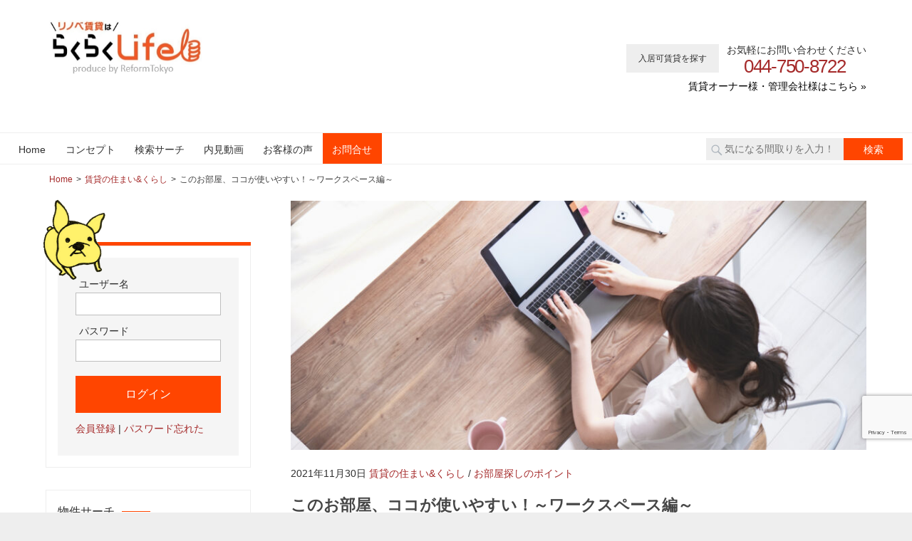

--- FILE ---
content_type: text/html; charset=UTF-8
request_url: https://motosumi-goodrenovation.com/blog/6115/
body_size: 18724
content:
<!DOCTYPE html>
<html dir="ltr" lang="ja">
<head>
<script async src="https://www.googletagmanager.com/gtag/js?id=UA-69213351-6"></script>
<script>
  window.dataLayer = window.dataLayer || [];
  function gtag(){dataLayer.push(arguments);}
  gtag('js', new Date());
  gtag('config', 'UA-69213351-6');
</script>
<!-- Global site tag (gtag.js) - Google Analytics -->
<meta charset="UTF-8">
<meta name="viewport" content="width=device-width, initial-scale=1">
<link rel="shortcut icon" href="https://motosumi-goodrenovation.com/images/favicon.ico" />
<link rel="apple-touch-icon" sizes="180x180" href="https://motosumi-goodrenovation.com/images/apple-touch-icon-180x180.png">
<meta name="format-detection" content="telephone=no">
<link rel="profile" href="http://gmpg.org/xfn/11">
<link rel="pingback" href="https://motosumi-goodrenovation.com/wp/xmlrpc.php">
<link rel="stylesheet" href="https://motosumi-goodrenovation.com/wp/wp-content/themes/ctive/css/or-style.css">
<link rel="stylesheet" href="https://motosumi-goodrenovation.com/wp/wp-content/themes/ctive/css/swiper.min.css">





<style>
/* Footer SNS iink */

.sns_link ul{display: inline-block;}
.sns_link li{float: left;list-style-type: none;	padding: 0 4px;}
.sns_link li a{display: block;}

</style>
<script src="https://motosumi-goodrenovation.com/wp/wp-content/themes/ctive/assets/js/jquery-3.3.1.min.js"></script>	
<script type="text/javascript">
jQuery(function($) {
  
var nav    = $('#main-navigation'),
    offset = nav.offset();
  
$(window).scroll(function () {
  if($(window).scrollTop() > offset.top) {
    nav.addClass('fixed');
  } else {
    nav.removeClass('fixed');
  }
});
  
});
</script>
<title>このお部屋、ココが使いやすい！～ワークスペース編～ | リノベ賃貸はらくらくLife</title>

		<!-- All in One SEO 4.9.1.1 - aioseo.com -->
	<meta name="robots" content="max-image-preview:large" />
	<meta name="author" content="motosumi_admin"/>
	<link rel="canonical" href="https://motosumi-goodrenovation.com/blog/6115/" />
	<meta name="generator" content="All in One SEO (AIOSEO) 4.9.1.1" />
		<script type="application/ld+json" class="aioseo-schema">
			{"@context":"https:\/\/schema.org","@graph":[{"@type":"Article","@id":"https:\/\/motosumi-goodrenovation.com\/blog\/6115\/#article","name":"\u3053\u306e\u304a\u90e8\u5c4b\u3001\u30b3\u30b3\u304c\u4f7f\u3044\u3084\u3059\u3044\uff01\uff5e\u30ef\u30fc\u30af\u30b9\u30da\u30fc\u30b9\u7de8\uff5e | \u30ea\u30ce\u30d9\u8cc3\u8cb8\u306f\u3089\u304f\u3089\u304fLife","headline":"\u3053\u306e\u304a\u90e8\u5c4b\u3001\u30b3\u30b3\u304c\u4f7f\u3044\u3084\u3059\u3044\uff01\uff5e\u30ef\u30fc\u30af\u30b9\u30da\u30fc\u30b9\u7de8\uff5e","author":{"@id":"https:\/\/motosumi-goodrenovation.com\/author\/motosumi_admin\/#author"},"publisher":{"@id":"https:\/\/motosumi-goodrenovation.com\/#organization"},"image":{"@type":"ImageObject","url":"https:\/\/motosumi-goodrenovation.com\/wp\/wp-content\/uploads\/3542753_l-scaled.jpg","width":2560,"height":1707,"caption":"\u30ea\u30ce\u30d9\u30fc\u30b7\u30e7\u30f3\u8cc3\u8cb8 \u753b\u50cf"},"datePublished":"2021-11-30T09:00:23+09:00","dateModified":"2025-12-08T12:01:44+09:00","inLanguage":"ja","mainEntityOfPage":{"@id":"https:\/\/motosumi-goodrenovation.com\/blog\/6115\/#webpage"},"isPartOf":{"@id":"https:\/\/motosumi-goodrenovation.com\/blog\/6115\/#webpage"},"articleSection":"\u8cc3\u8cb8\u306e\u4f4f\u307e\u3044&amp;\u304f\u3089\u3057, \u304a\u90e8\u5c4b\u63a2\u3057\u306e\u30dd\u30a4\u30f3\u30c8"},{"@type":"BreadcrumbList","@id":"https:\/\/motosumi-goodrenovation.com\/blog\/6115\/#breadcrumblist","itemListElement":[{"@type":"ListItem","@id":"https:\/\/motosumi-goodrenovation.com#listItem","position":1,"name":"Home","item":"https:\/\/motosumi-goodrenovation.com","nextItem":{"@type":"ListItem","@id":"https:\/\/motosumi-goodrenovation.com\/blog\/#listItem","name":"\u8cc3\u8cb8\u306e\u4f4f\u307e\u3044&amp;\u304f\u3089\u3057"}},{"@type":"ListItem","@id":"https:\/\/motosumi-goodrenovation.com\/blog\/#listItem","position":2,"name":"\u8cc3\u8cb8\u306e\u4f4f\u307e\u3044&amp;\u304f\u3089\u3057","item":"https:\/\/motosumi-goodrenovation.com\/blog\/","nextItem":{"@type":"ListItem","@id":"https:\/\/motosumi-goodrenovation.com\/blog\/point\/#listItem","name":"\u304a\u90e8\u5c4b\u63a2\u3057\u306e\u30dd\u30a4\u30f3\u30c8"},"previousItem":{"@type":"ListItem","@id":"https:\/\/motosumi-goodrenovation.com#listItem","name":"Home"}},{"@type":"ListItem","@id":"https:\/\/motosumi-goodrenovation.com\/blog\/point\/#listItem","position":3,"name":"\u304a\u90e8\u5c4b\u63a2\u3057\u306e\u30dd\u30a4\u30f3\u30c8","item":"https:\/\/motosumi-goodrenovation.com\/blog\/point\/","nextItem":{"@type":"ListItem","@id":"https:\/\/motosumi-goodrenovation.com\/blog\/6115\/#listItem","name":"\u3053\u306e\u304a\u90e8\u5c4b\u3001\u30b3\u30b3\u304c\u4f7f\u3044\u3084\u3059\u3044\uff01\uff5e\u30ef\u30fc\u30af\u30b9\u30da\u30fc\u30b9\u7de8\uff5e"},"previousItem":{"@type":"ListItem","@id":"https:\/\/motosumi-goodrenovation.com\/blog\/#listItem","name":"\u8cc3\u8cb8\u306e\u4f4f\u307e\u3044&amp;\u304f\u3089\u3057"}},{"@type":"ListItem","@id":"https:\/\/motosumi-goodrenovation.com\/blog\/6115\/#listItem","position":4,"name":"\u3053\u306e\u304a\u90e8\u5c4b\u3001\u30b3\u30b3\u304c\u4f7f\u3044\u3084\u3059\u3044\uff01\uff5e\u30ef\u30fc\u30af\u30b9\u30da\u30fc\u30b9\u7de8\uff5e","previousItem":{"@type":"ListItem","@id":"https:\/\/motosumi-goodrenovation.com\/blog\/point\/#listItem","name":"\u304a\u90e8\u5c4b\u63a2\u3057\u306e\u30dd\u30a4\u30f3\u30c8"}}]},{"@type":"Organization","@id":"https:\/\/motosumi-goodrenovation.com\/#organization","name":"\u30ea\u30ce\u30d9\u8cc3\u8cb8\u306f\u3089\u304f\u3089\u304fLife","description":"\u5143\u4f4f\u5409\u8fd1\u90ca\u306e\u30ea\u30ce\u30d9\u30fc\u30b7\u30e7\u30f3\u3055\u308c\u305f\u304a\u90e8\u5c4b\u3092\u7db2\u7f85\u3057\u305f\u304a\u90e8\u5c4b\u63a2\u3057\u30b5\u30a4\u30c8","url":"https:\/\/motosumi-goodrenovation.com\/","logo":{"@type":"ImageObject","url":"https:\/\/motosumi-goodrenovation.com\/wp\/wp-content\/uploads\/49c27b04ea3fe5bcd5ca501d5c251bcc.jpg","@id":"https:\/\/motosumi-goodrenovation.com\/blog\/6115\/#organizationLogo","width":314,"height":108,"caption":"\u30ea\u30ce\u30d9\u30fc\u30b7\u30e7\u30f3\u8cc3\u8cb8 \u3089\u304f\u3089\u304f\u30e9\u30a4\u30d5 \u753b\u50cf"},"image":{"@id":"https:\/\/motosumi-goodrenovation.com\/blog\/6115\/#organizationLogo"}},{"@type":"Person","@id":"https:\/\/motosumi-goodrenovation.com\/author\/motosumi_admin\/#author","url":"https:\/\/motosumi-goodrenovation.com\/author\/motosumi_admin\/","name":"motosumi_admin","image":{"@type":"ImageObject","@id":"https:\/\/motosumi-goodrenovation.com\/blog\/6115\/#authorImage","url":"https:\/\/secure.gravatar.com\/avatar\/c8f8e98f780457826817f15a9bc431339c8d31b85814942a62f9e7fb69f90f74?s=96&d=mm&r=g","width":96,"height":96,"caption":"motosumi_admin"}},{"@type":"WebPage","@id":"https:\/\/motosumi-goodrenovation.com\/blog\/6115\/#webpage","url":"https:\/\/motosumi-goodrenovation.com\/blog\/6115\/","name":"\u3053\u306e\u304a\u90e8\u5c4b\u3001\u30b3\u30b3\u304c\u4f7f\u3044\u3084\u3059\u3044\uff01\uff5e\u30ef\u30fc\u30af\u30b9\u30da\u30fc\u30b9\u7de8\uff5e | \u30ea\u30ce\u30d9\u8cc3\u8cb8\u306f\u3089\u304f\u3089\u304fLife","inLanguage":"ja","isPartOf":{"@id":"https:\/\/motosumi-goodrenovation.com\/#website"},"breadcrumb":{"@id":"https:\/\/motosumi-goodrenovation.com\/blog\/6115\/#breadcrumblist"},"author":{"@id":"https:\/\/motosumi-goodrenovation.com\/author\/motosumi_admin\/#author"},"creator":{"@id":"https:\/\/motosumi-goodrenovation.com\/author\/motosumi_admin\/#author"},"image":{"@type":"ImageObject","url":"https:\/\/motosumi-goodrenovation.com\/wp\/wp-content\/uploads\/3542753_l-scaled.jpg","@id":"https:\/\/motosumi-goodrenovation.com\/blog\/6115\/#mainImage","width":2560,"height":1707,"caption":"\u30ea\u30ce\u30d9\u30fc\u30b7\u30e7\u30f3\u8cc3\u8cb8 \u753b\u50cf"},"primaryImageOfPage":{"@id":"https:\/\/motosumi-goodrenovation.com\/blog\/6115\/#mainImage"},"datePublished":"2021-11-30T09:00:23+09:00","dateModified":"2025-12-08T12:01:44+09:00"},{"@type":"WebSite","@id":"https:\/\/motosumi-goodrenovation.com\/#website","url":"https:\/\/motosumi-goodrenovation.com\/","name":"\u30ea\u30ce\u30d9\u8cc3\u8cb8\u306f\u3089\u304f\u3089\u304fLife","description":"\u5143\u4f4f\u5409\u8fd1\u90ca\u306e\u30ea\u30ce\u30d9\u30fc\u30b7\u30e7\u30f3\u3055\u308c\u305f\u304a\u90e8\u5c4b\u3092\u7db2\u7f85\u3057\u305f\u304a\u90e8\u5c4b\u63a2\u3057\u30b5\u30a4\u30c8","inLanguage":"ja","publisher":{"@id":"https:\/\/motosumi-goodrenovation.com\/#organization"}}]}
		</script>
		<!-- All in One SEO -->

<link rel="alternate" type="application/rss+xml" title="リノベ賃貸はらくらくLife &raquo; フィード" href="https://motosumi-goodrenovation.com/feed/" />
<link rel="alternate" type="application/rss+xml" title="リノベ賃貸はらくらくLife &raquo; コメントフィード" href="https://motosumi-goodrenovation.com/comments/feed/" />
<link rel="alternate" title="oEmbed (JSON)" type="application/json+oembed" href="https://motosumi-goodrenovation.com/wp-json/oembed/1.0/embed?url=https%3A%2F%2Fmotosumi-goodrenovation.com%2Fblog%2F6115%2F" />
<link rel="alternate" title="oEmbed (XML)" type="text/xml+oembed" href="https://motosumi-goodrenovation.com/wp-json/oembed/1.0/embed?url=https%3A%2F%2Fmotosumi-goodrenovation.com%2Fblog%2F6115%2F&#038;format=xml" />
<style id='wp-img-auto-sizes-contain-inline-css' type='text/css'>
img:is([sizes=auto i],[sizes^="auto," i]){contain-intrinsic-size:3000px 1500px}
/*# sourceURL=wp-img-auto-sizes-contain-inline-css */
</style>
<link rel='stylesheet' id='dashicons-css' href='https://motosumi-goodrenovation.com/wp/wp-includes/css/dashicons.min.css?ver=6.9' type='text/css' media='all' />
<link rel='stylesheet' id='thickbox-css' href='https://motosumi-goodrenovation.com/wp/wp-includes/js/thickbox/thickbox.css?ver=6.9' type='text/css' media='all' />
<style id='wp-block-library-inline-css' type='text/css'>
:root{--wp-block-synced-color:#7a00df;--wp-block-synced-color--rgb:122,0,223;--wp-bound-block-color:var(--wp-block-synced-color);--wp-editor-canvas-background:#ddd;--wp-admin-theme-color:#007cba;--wp-admin-theme-color--rgb:0,124,186;--wp-admin-theme-color-darker-10:#006ba1;--wp-admin-theme-color-darker-10--rgb:0,107,160.5;--wp-admin-theme-color-darker-20:#005a87;--wp-admin-theme-color-darker-20--rgb:0,90,135;--wp-admin-border-width-focus:2px}@media (min-resolution:192dpi){:root{--wp-admin-border-width-focus:1.5px}}.wp-element-button{cursor:pointer}:root .has-very-light-gray-background-color{background-color:#eee}:root .has-very-dark-gray-background-color{background-color:#313131}:root .has-very-light-gray-color{color:#eee}:root .has-very-dark-gray-color{color:#313131}:root .has-vivid-green-cyan-to-vivid-cyan-blue-gradient-background{background:linear-gradient(135deg,#00d084,#0693e3)}:root .has-purple-crush-gradient-background{background:linear-gradient(135deg,#34e2e4,#4721fb 50%,#ab1dfe)}:root .has-hazy-dawn-gradient-background{background:linear-gradient(135deg,#faaca8,#dad0ec)}:root .has-subdued-olive-gradient-background{background:linear-gradient(135deg,#fafae1,#67a671)}:root .has-atomic-cream-gradient-background{background:linear-gradient(135deg,#fdd79a,#004a59)}:root .has-nightshade-gradient-background{background:linear-gradient(135deg,#330968,#31cdcf)}:root .has-midnight-gradient-background{background:linear-gradient(135deg,#020381,#2874fc)}:root{--wp--preset--font-size--normal:16px;--wp--preset--font-size--huge:42px}.has-regular-font-size{font-size:1em}.has-larger-font-size{font-size:2.625em}.has-normal-font-size{font-size:var(--wp--preset--font-size--normal)}.has-huge-font-size{font-size:var(--wp--preset--font-size--huge)}.has-text-align-center{text-align:center}.has-text-align-left{text-align:left}.has-text-align-right{text-align:right}.has-fit-text{white-space:nowrap!important}#end-resizable-editor-section{display:none}.aligncenter{clear:both}.items-justified-left{justify-content:flex-start}.items-justified-center{justify-content:center}.items-justified-right{justify-content:flex-end}.items-justified-space-between{justify-content:space-between}.screen-reader-text{border:0;clip-path:inset(50%);height:1px;margin:-1px;overflow:hidden;padding:0;position:absolute;width:1px;word-wrap:normal!important}.screen-reader-text:focus{background-color:#ddd;clip-path:none;color:#444;display:block;font-size:1em;height:auto;left:5px;line-height:normal;padding:15px 23px 14px;text-decoration:none;top:5px;width:auto;z-index:100000}html :where(.has-border-color){border-style:solid}html :where([style*=border-top-color]){border-top-style:solid}html :where([style*=border-right-color]){border-right-style:solid}html :where([style*=border-bottom-color]){border-bottom-style:solid}html :where([style*=border-left-color]){border-left-style:solid}html :where([style*=border-width]){border-style:solid}html :where([style*=border-top-width]){border-top-style:solid}html :where([style*=border-right-width]){border-right-style:solid}html :where([style*=border-bottom-width]){border-bottom-style:solid}html :where([style*=border-left-width]){border-left-style:solid}html :where(img[class*=wp-image-]){height:auto;max-width:100%}:where(figure){margin:0 0 1em}html :where(.is-position-sticky){--wp-admin--admin-bar--position-offset:var(--wp-admin--admin-bar--height,0px)}@media screen and (max-width:600px){html :where(.is-position-sticky){--wp-admin--admin-bar--position-offset:0px}}

/*# sourceURL=wp-block-library-inline-css */
</style><style id='global-styles-inline-css' type='text/css'>
:root{--wp--preset--aspect-ratio--square: 1;--wp--preset--aspect-ratio--4-3: 4/3;--wp--preset--aspect-ratio--3-4: 3/4;--wp--preset--aspect-ratio--3-2: 3/2;--wp--preset--aspect-ratio--2-3: 2/3;--wp--preset--aspect-ratio--16-9: 16/9;--wp--preset--aspect-ratio--9-16: 9/16;--wp--preset--color--black: #000000;--wp--preset--color--cyan-bluish-gray: #abb8c3;--wp--preset--color--white: #ffffff;--wp--preset--color--pale-pink: #f78da7;--wp--preset--color--vivid-red: #cf2e2e;--wp--preset--color--luminous-vivid-orange: #ff6900;--wp--preset--color--luminous-vivid-amber: #fcb900;--wp--preset--color--light-green-cyan: #7bdcb5;--wp--preset--color--vivid-green-cyan: #00d084;--wp--preset--color--pale-cyan-blue: #8ed1fc;--wp--preset--color--vivid-cyan-blue: #0693e3;--wp--preset--color--vivid-purple: #9b51e0;--wp--preset--gradient--vivid-cyan-blue-to-vivid-purple: linear-gradient(135deg,rgb(6,147,227) 0%,rgb(155,81,224) 100%);--wp--preset--gradient--light-green-cyan-to-vivid-green-cyan: linear-gradient(135deg,rgb(122,220,180) 0%,rgb(0,208,130) 100%);--wp--preset--gradient--luminous-vivid-amber-to-luminous-vivid-orange: linear-gradient(135deg,rgb(252,185,0) 0%,rgb(255,105,0) 100%);--wp--preset--gradient--luminous-vivid-orange-to-vivid-red: linear-gradient(135deg,rgb(255,105,0) 0%,rgb(207,46,46) 100%);--wp--preset--gradient--very-light-gray-to-cyan-bluish-gray: linear-gradient(135deg,rgb(238,238,238) 0%,rgb(169,184,195) 100%);--wp--preset--gradient--cool-to-warm-spectrum: linear-gradient(135deg,rgb(74,234,220) 0%,rgb(151,120,209) 20%,rgb(207,42,186) 40%,rgb(238,44,130) 60%,rgb(251,105,98) 80%,rgb(254,248,76) 100%);--wp--preset--gradient--blush-light-purple: linear-gradient(135deg,rgb(255,206,236) 0%,rgb(152,150,240) 100%);--wp--preset--gradient--blush-bordeaux: linear-gradient(135deg,rgb(254,205,165) 0%,rgb(254,45,45) 50%,rgb(107,0,62) 100%);--wp--preset--gradient--luminous-dusk: linear-gradient(135deg,rgb(255,203,112) 0%,rgb(199,81,192) 50%,rgb(65,88,208) 100%);--wp--preset--gradient--pale-ocean: linear-gradient(135deg,rgb(255,245,203) 0%,rgb(182,227,212) 50%,rgb(51,167,181) 100%);--wp--preset--gradient--electric-grass: linear-gradient(135deg,rgb(202,248,128) 0%,rgb(113,206,126) 100%);--wp--preset--gradient--midnight: linear-gradient(135deg,rgb(2,3,129) 0%,rgb(40,116,252) 100%);--wp--preset--font-size--small: 13px;--wp--preset--font-size--medium: 20px;--wp--preset--font-size--large: 36px;--wp--preset--font-size--x-large: 42px;--wp--preset--spacing--20: 0.44rem;--wp--preset--spacing--30: 0.67rem;--wp--preset--spacing--40: 1rem;--wp--preset--spacing--50: 1.5rem;--wp--preset--spacing--60: 2.25rem;--wp--preset--spacing--70: 3.38rem;--wp--preset--spacing--80: 5.06rem;--wp--preset--shadow--natural: 6px 6px 9px rgba(0, 0, 0, 0.2);--wp--preset--shadow--deep: 12px 12px 50px rgba(0, 0, 0, 0.4);--wp--preset--shadow--sharp: 6px 6px 0px rgba(0, 0, 0, 0.2);--wp--preset--shadow--outlined: 6px 6px 0px -3px rgb(255, 255, 255), 6px 6px rgb(0, 0, 0);--wp--preset--shadow--crisp: 6px 6px 0px rgb(0, 0, 0);}:where(.is-layout-flex){gap: 0.5em;}:where(.is-layout-grid){gap: 0.5em;}body .is-layout-flex{display: flex;}.is-layout-flex{flex-wrap: wrap;align-items: center;}.is-layout-flex > :is(*, div){margin: 0;}body .is-layout-grid{display: grid;}.is-layout-grid > :is(*, div){margin: 0;}:where(.wp-block-columns.is-layout-flex){gap: 2em;}:where(.wp-block-columns.is-layout-grid){gap: 2em;}:where(.wp-block-post-template.is-layout-flex){gap: 1.25em;}:where(.wp-block-post-template.is-layout-grid){gap: 1.25em;}.has-black-color{color: var(--wp--preset--color--black) !important;}.has-cyan-bluish-gray-color{color: var(--wp--preset--color--cyan-bluish-gray) !important;}.has-white-color{color: var(--wp--preset--color--white) !important;}.has-pale-pink-color{color: var(--wp--preset--color--pale-pink) !important;}.has-vivid-red-color{color: var(--wp--preset--color--vivid-red) !important;}.has-luminous-vivid-orange-color{color: var(--wp--preset--color--luminous-vivid-orange) !important;}.has-luminous-vivid-amber-color{color: var(--wp--preset--color--luminous-vivid-amber) !important;}.has-light-green-cyan-color{color: var(--wp--preset--color--light-green-cyan) !important;}.has-vivid-green-cyan-color{color: var(--wp--preset--color--vivid-green-cyan) !important;}.has-pale-cyan-blue-color{color: var(--wp--preset--color--pale-cyan-blue) !important;}.has-vivid-cyan-blue-color{color: var(--wp--preset--color--vivid-cyan-blue) !important;}.has-vivid-purple-color{color: var(--wp--preset--color--vivid-purple) !important;}.has-black-background-color{background-color: var(--wp--preset--color--black) !important;}.has-cyan-bluish-gray-background-color{background-color: var(--wp--preset--color--cyan-bluish-gray) !important;}.has-white-background-color{background-color: var(--wp--preset--color--white) !important;}.has-pale-pink-background-color{background-color: var(--wp--preset--color--pale-pink) !important;}.has-vivid-red-background-color{background-color: var(--wp--preset--color--vivid-red) !important;}.has-luminous-vivid-orange-background-color{background-color: var(--wp--preset--color--luminous-vivid-orange) !important;}.has-luminous-vivid-amber-background-color{background-color: var(--wp--preset--color--luminous-vivid-amber) !important;}.has-light-green-cyan-background-color{background-color: var(--wp--preset--color--light-green-cyan) !important;}.has-vivid-green-cyan-background-color{background-color: var(--wp--preset--color--vivid-green-cyan) !important;}.has-pale-cyan-blue-background-color{background-color: var(--wp--preset--color--pale-cyan-blue) !important;}.has-vivid-cyan-blue-background-color{background-color: var(--wp--preset--color--vivid-cyan-blue) !important;}.has-vivid-purple-background-color{background-color: var(--wp--preset--color--vivid-purple) !important;}.has-black-border-color{border-color: var(--wp--preset--color--black) !important;}.has-cyan-bluish-gray-border-color{border-color: var(--wp--preset--color--cyan-bluish-gray) !important;}.has-white-border-color{border-color: var(--wp--preset--color--white) !important;}.has-pale-pink-border-color{border-color: var(--wp--preset--color--pale-pink) !important;}.has-vivid-red-border-color{border-color: var(--wp--preset--color--vivid-red) !important;}.has-luminous-vivid-orange-border-color{border-color: var(--wp--preset--color--luminous-vivid-orange) !important;}.has-luminous-vivid-amber-border-color{border-color: var(--wp--preset--color--luminous-vivid-amber) !important;}.has-light-green-cyan-border-color{border-color: var(--wp--preset--color--light-green-cyan) !important;}.has-vivid-green-cyan-border-color{border-color: var(--wp--preset--color--vivid-green-cyan) !important;}.has-pale-cyan-blue-border-color{border-color: var(--wp--preset--color--pale-cyan-blue) !important;}.has-vivid-cyan-blue-border-color{border-color: var(--wp--preset--color--vivid-cyan-blue) !important;}.has-vivid-purple-border-color{border-color: var(--wp--preset--color--vivid-purple) !important;}.has-vivid-cyan-blue-to-vivid-purple-gradient-background{background: var(--wp--preset--gradient--vivid-cyan-blue-to-vivid-purple) !important;}.has-light-green-cyan-to-vivid-green-cyan-gradient-background{background: var(--wp--preset--gradient--light-green-cyan-to-vivid-green-cyan) !important;}.has-luminous-vivid-amber-to-luminous-vivid-orange-gradient-background{background: var(--wp--preset--gradient--luminous-vivid-amber-to-luminous-vivid-orange) !important;}.has-luminous-vivid-orange-to-vivid-red-gradient-background{background: var(--wp--preset--gradient--luminous-vivid-orange-to-vivid-red) !important;}.has-very-light-gray-to-cyan-bluish-gray-gradient-background{background: var(--wp--preset--gradient--very-light-gray-to-cyan-bluish-gray) !important;}.has-cool-to-warm-spectrum-gradient-background{background: var(--wp--preset--gradient--cool-to-warm-spectrum) !important;}.has-blush-light-purple-gradient-background{background: var(--wp--preset--gradient--blush-light-purple) !important;}.has-blush-bordeaux-gradient-background{background: var(--wp--preset--gradient--blush-bordeaux) !important;}.has-luminous-dusk-gradient-background{background: var(--wp--preset--gradient--luminous-dusk) !important;}.has-pale-ocean-gradient-background{background: var(--wp--preset--gradient--pale-ocean) !important;}.has-electric-grass-gradient-background{background: var(--wp--preset--gradient--electric-grass) !important;}.has-midnight-gradient-background{background: var(--wp--preset--gradient--midnight) !important;}.has-small-font-size{font-size: var(--wp--preset--font-size--small) !important;}.has-medium-font-size{font-size: var(--wp--preset--font-size--medium) !important;}.has-large-font-size{font-size: var(--wp--preset--font-size--large) !important;}.has-x-large-font-size{font-size: var(--wp--preset--font-size--x-large) !important;}
/*# sourceURL=global-styles-inline-css */
</style>

<style id='classic-theme-styles-inline-css' type='text/css'>
/*! This file is auto-generated */
.wp-block-button__link{color:#fff;background-color:#32373c;border-radius:9999px;box-shadow:none;text-decoration:none;padding:calc(.667em + 2px) calc(1.333em + 2px);font-size:1.125em}.wp-block-file__button{background:#32373c;color:#fff;text-decoration:none}
/*# sourceURL=/wp-includes/css/classic-themes.min.css */
</style>
<link rel='stylesheet' id='contact-form-7-css' href='https://motosumi-goodrenovation.com/wp/wp-content/plugins/contact-form-7/includes/css/styles.css?ver=6.1.4' type='text/css' media='all' />
<link rel='stylesheet' id='jquery-smooth-scroll-css' href='https://motosumi-goodrenovation.com/wp/wp-content/plugins/jquery-smooth-scroll/css/style.css?ver=6.9' type='text/css' media='all' />
<link rel='stylesheet' id='parent-style-css' href='https://motosumi-goodrenovation.com/wp/wp-content/themes/ctive/style.css?ver=6.9' type='text/css' media='all' />
<link rel='stylesheet' id='child-style-css' href='https://motosumi-goodrenovation.com/wp/wp-content/themes/ctive-child/style.css?ver=6.9' type='text/css' media='all' />
<link rel='stylesheet' id='kogmagazine-stylesheet-css' href='https://motosumi-goodrenovation.com/wp/wp-content/themes/ctive-child/style.css?ver=6.9' type='text/css' media='all' />
<style id='kogmagazine-stylesheet-inline-css' type='text/css'>
.site-title, .site-description { position: absolute; clip: rect(1px, 1px, 1px, 1px); width: 1px; height: 1px; overflow: hidden; }
/*# sourceURL=kogmagazine-stylesheet-inline-css */
</style>
<link rel='stylesheet' id='genericons-css' href='https://motosumi-goodrenovation.com/wp/wp-content/themes/ctive/assets/genericons/genericons.css?ver=3.4.1' type='text/css' media='all' />
<link rel='stylesheet' id='kogmagazine-slider-css' href='https://motosumi-goodrenovation.com/wp/wp-content/themes/ctive/assets/css/flexslider.css?ver=20170421' type='text/css' media='all' />
<link rel='stylesheet' id='fancybox-css' href='https://motosumi-goodrenovation.com/wp/wp-content/plugins/easy-fancybox/fancybox/1.5.4/jquery.fancybox.min.css?ver=6.9' type='text/css' media='screen' />
<link rel='stylesheet' id='wp-pagenavi-css' href='https://motosumi-goodrenovation.com/wp/wp-content/plugins/wp-pagenavi/pagenavi-css.css?ver=2.70' type='text/css' media='all' />
<script type="text/javascript" src="https://motosumi-goodrenovation.com/wp/wp-includes/js/jquery/jquery.min.js?ver=3.7.1" id="jquery-core-js"></script>
<script type="text/javascript" src="https://motosumi-goodrenovation.com/wp/wp-includes/js/jquery/jquery-migrate.min.js?ver=3.4.1" id="jquery-migrate-js"></script>
<script type="text/javascript" src="https://motosumi-goodrenovation.com/wp/wp-includes/js/imagesloaded.min.js?ver=6.9" id="fudou_imagesloaded-js"></script>
<script type="text/javascript" id="kogmagazine-jquery-navigation-js-extra">
/* <![CDATA[ */
var kogmagazine_menu_title = "MENU";
//# sourceURL=kogmagazine-jquery-navigation-js-extra
/* ]]> */
</script>
<script type="text/javascript" src="https://motosumi-goodrenovation.com/wp/wp-content/themes/ctive/assets/js/navigation.js?ver=20160719" id="kogmagazine-jquery-navigation-js"></script>
<script type="text/javascript" src="https://motosumi-goodrenovation.com/wp/wp-content/themes/ctive/assets/js/jquery.flexslider-min.js?ver=2.6.0" id="jquery-flexslider-js"></script>
<script type="text/javascript" id="kogmagazine-slider-js-extra">
/* <![CDATA[ */
var kogmagazine_slider_params = {"animation":"slide","speed":"7000"};
//# sourceURL=kogmagazine-slider-js-extra
/* ]]> */
</script>
<script type="text/javascript" src="https://motosumi-goodrenovation.com/wp/wp-content/themes/ctive/assets/js/slider.js?ver=20170421" id="kogmagazine-slider-js"></script>
<script type="text/javascript" src="https://motosumi-goodrenovation.com/wp/wp-content/plugins/fudou/js/util.min.js?ver=6.9" id="util-js"></script>
<link rel="https://api.w.org/" href="https://motosumi-goodrenovation.com/wp-json/" /><link rel="alternate" title="JSON" type="application/json" href="https://motosumi-goodrenovation.com/wp-json/wp/v2/posts/6115" /><link rel='shortlink' href='https://motosumi-goodrenovation.com/?p=6115' />

<!-- Fudousan Plugin Ver.6.8.0 -->
<link rel="icon" href="data:,">
<link rel="icon" href="https://motosumi-goodrenovation.com/wp/wp-content/uploads/cropped-favicon-32x32.png" sizes="32x32" />
<link rel="icon" href="https://motosumi-goodrenovation.com/wp/wp-content/uploads/cropped-favicon-192x192.png" sizes="192x192" />
<link rel="apple-touch-icon" href="https://motosumi-goodrenovation.com/wp/wp-content/uploads/cropped-favicon-180x180.png" />
<meta name="msapplication-TileImage" content="https://motosumi-goodrenovation.com/wp/wp-content/uploads/cropped-favicon-270x270.png" />
</head>

<body class="wp-singular post-template-default single single-post postid-6115 single-format-standard wp-custom-logo wp-theme-ctive wp-child-theme-ctive-child ctive sidebar-left post-layout-two-columns post-layout-columns">
	<div id="page-waku">
		
	<div id="page-heads">
		<header id="masthead" class="site-header clearfix" role="banner">

			<div class="header-main container clearfix">

				<div id="logo" class="site-branding clearfix">
						
<a href="https://motosumi-goodrenovation.com/" class="custom-logo-link" rel="home"><img width="314" height="108" src="https://motosumi-goodrenovation.com/wp/wp-content/uploads/49c27b04ea3fe5bcd5ca501d5c251bcc.jpg" class="custom-logo" alt="リノベーション賃貸 らくらくライフ 画像" decoding="async" /></a>					
			<p class="site-title"><a href="https://motosumi-goodrenovation.com/" rel="home">リノベ賃貸はらくらくLife</a></p>

							
			<p class="site-description">元住吉近郊のリノベーションされたお部屋を網羅したお部屋探しサイト</p>

		
				</div><!-- .site-branding -->
<div class="header-widgets clearfix">

					<div id="custom_html-2" class="widget_text header-widget widget_custom_html"><div class="textwidget custom-html-widget"><div id="custom_html-2" class="widget_text header-widget widget_custom_html"><div class="textwidget custom-html-widget"><div id="commonCnt">
<ul>
<li id="inquiry" class="bb"><a href="https://motosumi-goodrenovation.com/bukken_tag/akiari/">入居可賃貸を探す</a></li>
<li class="pc_only02" id="request"><a href="/contact/">問い合わせる</a></li>
<li><p>お気軽にお問い合わせください<br>
	<img src="https://motosumi-goodrenovation.com/wp/images/top/tel.png" width="20" alt="TEL"> <span class="pc-call">044-750-8722</span><span class="mobile-call"><a href="tel:0447508722">044-750-8722</a></span></p></li>
</ul>
</div>
<p class="for_owner textr"><a href="https://reform-tokyo.jp/rakuraku-life/#key_slide" target="_blank">賃貸オーナー様・管理会社様はこちら &raquo;</a></p>	

</div></div></div></div>
				</div><!-- .header-widgets -->
	
</div>
<!-- .header-main -->
		
		</header><!-- #masthead -->
		</div>
						
	<div id="main-navigation-wrap" class="primary-navigation-wrap">


				<nav id="main-navigation" class="primary-navigation navigation container clearfix" role="navigation">
					<ul id="menu-menu01" class="main-navigation-menu"><li id="menu-item-52" class="menu-item menu-item-type-custom menu-item-object-custom menu-item-home menu-item-52"><a href="https://motosumi-goodrenovation.com/">Home</a></li>
<li id="menu-item-47" class="menu-item menu-item-type-post_type menu-item-object-page menu-item-47"><a href="https://motosumi-goodrenovation.com/consept/">コンセプト</a></li>
<li id="menu-item-339" class="menu-item menu-item-type-post_type menu-item-object-page menu-item-339"><a href="https://motosumi-goodrenovation.com/search/">検索サーチ</a></li>
<li id="menu-item-51" class="menu-item menu-item-type-taxonomy menu-item-object-category menu-item-51"><a href="https://motosumi-goodrenovation.com/information/">内見動画</a></li>
<li id="menu-item-11071" class="menu-item menu-item-type-taxonomy menu-item-object-category menu-item-11071"><a href="https://motosumi-goodrenovation.com/blog/voice/">お客様の声</a></li>
<li id="menu-item-46" class="menu-item menu-item-type-post_type menu-item-object-page menu-item-46"><a href="https://motosumi-goodrenovation.com/contact/">お問合せ</a></li>
</ul>					<form role="search" method="get" class="search-form" action="https://motosumi-goodrenovation.com">
			<label>
				<span class="screen-reader-text">検索:</span>
				<input type="search" class="search-field" placeholder="気になる間取りを入力！" value="" name="s">
			</label>
			<input type="hidden" value="search" name="bukken">
			<input type="submit" class="search-submit" value="検索">
		</form>
				</nav><!-- #main-navigation -->

			</div>
<div id="page" class="hfeed site">
<div id="content" class="site-content container clearfix">

<!-- <div class="mov_tab_member"> -->
<!-- </div> -->
<div id="bread-page">
<div id="bread">
<ul itemscope itemtype="http://schema.org/BreadcrumbList"><li itemprop="itemListElement" itemscope itemtype="http://schema.org/ListItem"><a itemprop="item" href="https://motosumi-goodrenovation.com"><span  itemprop="name">Home</span></a><meta itemprop="position" content="1" /></li><li itemprop="itemListElement" itemscope itemtype="http://schema.org/ListItem"><a itemprop="item" href="https://motosumi-goodrenovation.com/blog/"><span itemprop="name">賃貸の住まい&amp;くらし</span></a><meta itemprop="position" content="2" /></li><li class="current-crumb" itemprop="itemListElement" itemscope itemtype="http://schema.org/ListItem"><span class="crumb-no-link"><a itemprop="item" href="https://motosumi-goodrenovation.com/blog/6115/"><span itemprop="name">このお部屋、ココが使いやすい！～ワークスペース編～</span></a></span><meta itemprop="position" content="3" /></li></ul></div></div>
	<section id="primary" class="content-single content-area">
		<main id="main" class="site-main" role="main">
				
		

<article id="post-6115" class="post-6115 post type-post status-publish format-standard has-post-thumbnail hentry category-blog category-point">

	<img width="850" height="550" src="https://motosumi-goodrenovation.com/wp/wp-content/uploads/3542753_l-850x550.jpg" class="attachment-post-thumbnail size-post-thumbnail wp-post-image" alt="リノベーション賃貸 画像" decoding="async" fetchpriority="high" />
	<header class="entry-header">

		<div class="entry-meta"><span class="meta-date"><a href="https://motosumi-goodrenovation.com/blog/6115/" title="9:00 AM" rel="bookmark"><time class="entry-date published updated" datetime="2021-11-30T09:00:23+09:00">2021年11月30日</time></a></span><span class="meta-category"> <a href="https://motosumi-goodrenovation.com/blog/" rel="category tag">賃貸の住まい&amp;くらし</a> / <a href="https://motosumi-goodrenovation.com/blog/point/" rel="category tag">お部屋探しのポイント</a></span></div>
		<h1 class="entry-title">このお部屋、ココが使いやすい！～ワークスペース編～</h1>
		<div class="posted-by"> <img alt='' src='https://secure.gravatar.com/avatar/c8f8e98f780457826817f15a9bc431339c8d31b85814942a62f9e7fb69f90f74?s=32&#038;d=mm&#038;r=g' srcset='https://secure.gravatar.com/avatar/c8f8e98f780457826817f15a9bc431339c8d31b85814942a62f9e7fb69f90f74?s=64&#038;d=mm&#038;r=g 2x' class='avatar avatar-32 photo' height='32' width='32' decoding='async'/>Posted by <span class="meta-author"> <span class="author vcard"><a class="url fn n" href="https://motosumi-goodrenovation.com/author/motosumi_admin/" title="View all posts by motosumi_admin" rel="author">motosumi_admin</a></span></span></div>
	</header><!-- .entry-header -->

	<div class="entry-content clearfix">

		<p>&nbsp;</p>
<p>自社にて企画・施工・提案しているリノベーション賃貸物件の【<span style="color: #ff6600; font-size: 14pt;"><strong>ココが使いやすい！</strong></span>】をご紹介します♪</p>
<p>第一弾は【<span style="font-size: 14pt;"><strong><span style="color: #ff6600;">ワークスペース編</span></strong></span>】です。</p>
<p>新型コロナウィルス感染拡大を受け急拡大したテレワーク・リモートワーク。</p>
<p>下記のように30代以下の社会人のおよそ半数、47.4％がテレワークを経験したことがあり、</p>
<p>そのうち29.4％が月に数日程度テレワークを行っているそうです。(アットホーム調べ)</p>
<p>&nbsp;</p>
<p><em><strong>Ｑ，テレワーク(在宅勤務・リモートワーク)をしたことがありますか？</strong></em></p>
<p><img decoding="async" class="alignnone wp-image-6132 size-full" src="https://motosumi-goodrenovation.com/wp/wp-content/uploads/66c19942ab4ba346fdb64ccc04cde373-38.jpg" alt="テレワーク" width="258" height="271" /></p>
<p><em><strong>Ｑ，テレワークの頻度についてお答えください。</strong></em></p>
<p><img loading="lazy" decoding="async" class="alignnone wp-image-6133 size-full" src="https://motosumi-goodrenovation.com/wp/wp-content/uploads/44d29d2792be3bad9a9ed98c7bbb20d6-2.jpg" alt="テレワーク" width="257" height="255" /></p>
<p>&nbsp;</p>
<p>みなさんはいかがですか…？</p>
<p>快適にテレワークができるワークスペースがあったらいいな…♪</p>
<p>また、手芸や裁縫などの趣味を楽しめるスペースがあったらいいな…♪</p>
<p>はい！そんなあったらいいな…♪にお応えしたお部屋があるんです！！</p>
<p>すでに成約済みとなってしまいましたが</p>
<p>【<span style="color: #ff6600; font-size: 14pt;"><strong>ワークスペースのあるリノベーション賃貸</strong></span>】をいくつかご紹介しますね。</p>
<p>&nbsp;</p>
<p>&nbsp;</p>
<p><span style="color: #ff6600;"><strong><span style="font-size: 14pt;">◆◇お部屋の一角に造り付けのワークスペースのあるお部屋◇◆</span></strong></span></p>
<p><img loading="lazy" decoding="async" class="alignnone wp-image-6119 size-thumbnail" src="https://motosumi-goodrenovation.com/wp/wp-content/uploads/eb22bf7a906b7f73af3d68cd620dade7-2-500x350.jpg" alt="ワークスペース" width="500" height="350" /></p>
<h1 class="entry-title"><a href="https://motosumi-goodrenovation.com/fudo/5812/?bk=search&amp;shu=&amp;mid=&amp;nor="><span style="color: #993366;"><strong><span style="font-size: 14pt;">駅近1分！カフェ風ダイニングの1ＤＫ♪【物件番号：mg00078】</span><span style="font-size: 14pt; color: #993366;">＞＞</span></strong></span></a></h1>
<p>&nbsp;</p>
<p><img loading="lazy" decoding="async" class="alignnone wp-image-6120 size-thumbnail" src="https://motosumi-goodrenovation.com/wp/wp-content/uploads/44d29d2792be3bad9a9ed98c7bbb20d6-1-500x350.jpg" alt="ワークスペース" width="500" height="350" /></p>
<h1 class="entry-title"><a href="https://motosumi-goodrenovation.com/fudo/4402/?bk=search&amp;shu=&amp;mid=&amp;nor="><span style="color: #993366;"><strong><span style="font-size: 14pt;">最上階！スーパー近隣！ナチュラルデザインの1K♪【物件番号：mg00062】＞＞</span></strong></span></a></h1>
<p>たまのテレワークやちょっとした趣味を楽しむために</p>
<p>大きなデスクを置いておくのはもったいない…！</p>
<p>こういったコンパクトな造り付けのワークスペースがあるのは便利！</p>
<p>ありそうでなかった！と入居者の方から喜ばれました♪</p>
<p>上部が可動式の棚なので、必要なものをいろいろと収納できますね！</p>
<p>&nbsp;</p>
<p><strong><span style="font-size: 14pt; color: #ff6600;"><span style="color: #ff6600;"><span style="font-size: 14pt;">◆◇</span></span>広いリビングダイニングにワークスペースに使えるスペースがあるお部屋<span style="color: #ff6600;"><span style="font-size: 14pt;">◇◆</span></span></span></strong></p>
<p><img loading="lazy" decoding="async" class="alignnone wp-image-6122 size-thumbnail" src="https://motosumi-goodrenovation.com/wp/wp-content/uploads/0e4aae38a1f5494592124a884058f7cb-1-500x350.jpg" alt="ワークスペース" width="500" height="350" /></p>
<h1 class="entry-title"><a href="https://motosumi-goodrenovation.com/fudo/2937/?bk=search&amp;shu=&amp;mid=&amp;nor="><span style="color: #993366;"><strong><span style="font-size: 14pt;">陽あたり〇！風通し〇！な広々1LDK♪＞＞</span></strong></span></a></h1>
<p>広めのリビングダイニングの一角に、大きめのデスクを置くのにちょうど良いスペースが！</p>
<p>コンセントも2か所あり使い勝手が良さそう♪</p>
<p>主に在宅でお仕事をされるようになった方たちから人気のあるお部屋です。</p>
<p>テレワークの導入をきっかけに、勤務先に近いけれど手狭なお部屋から、</p>
<p>駅から距離があったり都心から離れてもスペースに余裕のある広めのお部屋に</p>
<p>引っ越したいという方が増えていますよ。</p>
<p>&nbsp;</p>
<p>今後も、リノベーション賃貸物件の【ココが使いやすい！】をご紹介していきます♪</p>
<p>&nbsp;</p>
<p>当社では、自社で企画・施工したリノベーション賃貸物件をメインに掲載！</p>
<p>空き情報などもいち早くゲットできます。</p>
<p><span style="font-size: 18pt;"><a href="https://motosumi-goodrenovation.com/bukken/os1/"><strong>&gt;&gt;募集中<em>！</em>リノベ賃貸をみてみる</strong></a><strong><a href="https://motosumi-goodrenovation.com/bukken/os1/">&gt;&gt;</a></strong></span></p>
<p><span style="font-size: 18pt;"><a href="https://motosumi-goodrenovation.com/bukken/os2/"><strong>&gt;&gt;ご成約済み♪リノベ賃貸をみてみる&gt;&gt;</strong></a></span></p>

				

	</div><!-- .entry-content -->
	
	<footer class="entry-footer">
						<div class="post_nav">
		<div class="page_links01"><div class="float_l"><a href="https://motosumi-goodrenovation.com/blog/6049/" rel="prev">≪ 前のページへ</a></div><div class="float_r"><a href="https://motosumi-goodrenovation.com/blog/6077/" rel="next">次のページへ ≫</a></div></div>
		<div class="page_links02"><div class="float_l"><a href="https://motosumi-goodrenovation.com/blog/6049/" rel="prev">グッとおしゃれに♪ブルーグリーンの壁紙</a></div><div class="float_r"><a href="https://motosumi-goodrenovation.com/blog/6077/" rel="next">経年変化したパイン材柄の壁紙♪</a></div></div>
	</div>
		

		

<div class="widget-magazine-posts">
<div class="widget-magazine-posts-content magazine-grid-three-columns magazine-grid">
		<div class="post-column">
<div  class="medium-post">
		
			<a class="wp-post-image-link" href="https://motosumi-goodrenovation.com/blog/31832/" rel="bookmark">
				<img width="600" height="550" src="https://motosumi-goodrenovation.com/wp/wp-content/uploads/TWP9674-s-600x550.jpg" class="attachment-post-thumbnail size-post-thumbnail wp-post-image" alt="" decoding="async" loading="lazy" />			</a>

		
		<header class="entry-header">

			<div class="entry-meta"><span class="meta-date"><a href="https://motosumi-goodrenovation.com/blog/31832/" title="9:00 AM" rel="bookmark"><time class="entry-date published updated" datetime="2026-01-16T09:00:43+09:00">2026年1月16日</time></a></span><span class="meta-category"> <a href="https://motosumi-goodrenovation.com/blog/" rel="category tag">賃貸の住まい&amp;くらし</a> / <a href="https://motosumi-goodrenovation.com/blog/wallpaper/" rel="category tag">おしゃれな壁紙クロス紹介</a></span></div>
			<h2 class="entry-title"><a href="https://motosumi-goodrenovation.com/blog/31832/" rel="bookmark">「Orange&#038;Yellow」の壁紙　Part.1</a></h2>
		</header><!-- .entry-header -->
</div></div>
		<div class="post-column">
<div  class="medium-post">
		
			<a class="wp-post-image-link" href="https://motosumi-goodrenovation.com/blog/31823/" rel="bookmark">
				<img width="600" height="550" src="https://motosumi-goodrenovation.com/wp/wp-content/uploads/TWP9303-s-600x550.jpg" class="attachment-post-thumbnail size-post-thumbnail wp-post-image" alt="" decoding="async" loading="lazy" />			</a>

		
		<header class="entry-header">

			<div class="entry-meta"><span class="meta-date"><a href="https://motosumi-goodrenovation.com/blog/31823/" title="9:00 AM" rel="bookmark"><time class="entry-date published updated" datetime="2026-01-09T09:00:10+09:00">2026年1月9日</time></a></span><span class="meta-category"> <a href="https://motosumi-goodrenovation.com/blog/wallpaper/" rel="category tag">おしゃれな壁紙クロス紹介</a> / <a href="https://motosumi-goodrenovation.com/blog/" rel="category tag">賃貸の住まい&amp;くらし</a></span></div>
			<h2 class="entry-title"><a href="https://motosumi-goodrenovation.com/blog/31823/" rel="bookmark">「Pink&#038;Red」の壁紙　Part.2</a></h2>
		</header><!-- .entry-header -->
</div></div>
		<div class="post-column">
<div  class="medium-post">
		
			<a class="wp-post-image-link" href="https://motosumi-goodrenovation.com/blog/32468/" rel="bookmark">
				<img width="850" height="550" src="https://motosumi-goodrenovation.com/wp/wp-content/uploads/aecd12a5fe4ba0bd0f9fbc01ec6b2aad-850x550.jpg" class="attachment-post-thumbnail size-post-thumbnail wp-post-image" alt="リノベーション賃貸 画像" decoding="async" loading="lazy" />			</a>

		
		<header class="entry-header">

			<div class="entry-meta"><span class="meta-date"><a href="https://motosumi-goodrenovation.com/blog/32468/" title="1:58 PM" rel="bookmark"><time class="entry-date published updated" datetime="2026-01-01T13:58:47+09:00">2026年1月1日</time></a></span><span class="meta-category"> <a href="https://motosumi-goodrenovation.com/blog/" rel="category tag">賃貸の住まい&amp;くらし</a> / <a href="https://motosumi-goodrenovation.com/blog/voice/" rel="category tag">お客様の声</a></span></div>
			<h2 class="entry-title"><a href="https://motosumi-goodrenovation.com/blog/32468/" rel="bookmark">お客様の声★川崎市幸区 1K賃貸 ご成約　K様</a></h2>
		</header><!-- .entry-header -->
</div></div>
		<div class="post-column">
<div  class="medium-post">
		
			<a class="wp-post-image-link" href="https://motosumi-goodrenovation.com/blog/32449/" rel="bookmark">
				<img width="850" height="550" src="https://motosumi-goodrenovation.com/wp/wp-content/uploads/8071191799c3eaadfb7361806da52d81-3-850x550.jpg" class="attachment-post-thumbnail size-post-thumbnail wp-post-image" alt="リノベーション賃貸 年末年始休業　らくらくライフ 画像" decoding="async" loading="lazy" />			</a>

		
		<header class="entry-header">

			<div class="entry-meta"><span class="meta-date"><a href="https://motosumi-goodrenovation.com/blog/32449/" title="6:00 PM" rel="bookmark"><time class="entry-date published updated" datetime="2025-12-26T18:00:41+09:00">2025年12月26日</time></a></span><span class="meta-category"> <a href="https://motosumi-goodrenovation.com/blog/news/" rel="category tag">お知らせ</a> / <a href="https://motosumi-goodrenovation.com/blog/" rel="category tag">賃貸の住まい&amp;くらし</a></span></div>
			<h2 class="entry-title"><a href="https://motosumi-goodrenovation.com/blog/32449/" rel="bookmark">【年末年始休暇のお知らせ】</a></h2>
		</header><!-- .entry-header -->
</div></div>
		<div class="post-column">
<div  class="medium-post">
		
			<a class="wp-post-image-link" href="https://motosumi-goodrenovation.com/blog/31814/" rel="bookmark">
				<img width="600" height="550" src="https://motosumi-goodrenovation.com/wp/wp-content/uploads/TWP9673-s-600x550.jpg" class="attachment-post-thumbnail size-post-thumbnail wp-post-image" alt="" decoding="async" loading="lazy" />			</a>

		
		<header class="entry-header">

			<div class="entry-meta"><span class="meta-date"><a href="https://motosumi-goodrenovation.com/blog/31814/" title="9:00 AM" rel="bookmark"><time class="entry-date published updated" datetime="2025-12-26T09:00:11+09:00">2025年12月26日</time></a></span><span class="meta-category"> <a href="https://motosumi-goodrenovation.com/blog/wallpaper/" rel="category tag">おしゃれな壁紙クロス紹介</a> / <a href="https://motosumi-goodrenovation.com/blog/" rel="category tag">賃貸の住まい&amp;くらし</a></span></div>
			<h2 class="entry-title"><a href="https://motosumi-goodrenovation.com/blog/31814/" rel="bookmark">「Pink&#038;Red」の壁紙　Part.1</a></h2>
		</header><!-- .entry-header -->
</div></div>
		<div class="post-column">
<div  class="medium-post">
		
			<a class="wp-post-image-link" href="https://motosumi-goodrenovation.com/blog/31805/" rel="bookmark">
				<img width="600" height="550" src="https://motosumi-goodrenovation.com/wp/wp-content/uploads/TWP9677-s-600x550.jpg" class="attachment-post-thumbnail size-post-thumbnail wp-post-image" alt="" decoding="async" loading="lazy" />			</a>

		
		<header class="entry-header">

			<div class="entry-meta"><span class="meta-date"><a href="https://motosumi-goodrenovation.com/blog/31805/" title="9:00 AM" rel="bookmark"><time class="entry-date published updated" datetime="2025-12-19T09:00:55+09:00">2025年12月19日</time></a></span><span class="meta-category"> <a href="https://motosumi-goodrenovation.com/blog/" rel="category tag">賃貸の住まい&amp;くらし</a> / <a href="https://motosumi-goodrenovation.com/blog/wallpaper/" rel="category tag">おしゃれな壁紙クロス紹介</a></span></div>
			<h2 class="entry-title"><a href="https://motosumi-goodrenovation.com/blog/31805/" rel="bookmark">「Blue&#038;Purple」の壁紙　Part.2</a></h2>
		</header><!-- .entry-header -->
</div></div>
		
</div></div>
	
</footer><!-- .entry-footer -->

<div id="comments" class="comments-area">

	
	
	
	
</div><!-- #comments -->

		</main><!-- #main -->
	</section><!-- #primary -->
	

	<section id="secondary" class="sidebar widget-area clearfix" role="complementary">

		<aside id="fudo_kaiin-2" class="widget widget_fudo_kaiin clearfix">				
				<div class="kaiin_login">
					
					<form  name="loginform" id="loginform" method="post">
					<label for="user_login">ユーザー名</label>
					<input type="text" name="log" id="user_login" class="input" value="" size="10" required="required" /><br />
					<label for="password">パスワード</label>
					<input type="password" name="pwd" id="password" class="input" value="" size="10" required="required" /><br />
					<input type="text" name="mail" value="" size="10" style="display:none;" />

					
					
					<input type="hidden" name="redirect_to" value="/blog/6115/" />
					<input type="hidden" name="testcookie" value="1" />
					<input type="hidden" name="testco" value="1" />
					<input type="hidden" name="md" value="login" />
					<input type="submit" name="submit" value="ログイン" />
					<input type="hidden" name="fudou_userlogin_nonce" value="0e0b74647d" />

					</form>

					<div class="kaiin_register"><span class="kaiin_register"><a href="https://motosumi-goodrenovation.com/wp/wp-content/plugins/fudoukaiin/wp-login.php?action=register&KeepThis=true&TB_iframe=true&width=400&height=500"  class="thickbox" rel="nofollow">会員登録</a></span> | <span class="kaiin_lostpassword"><a href="https://motosumi-goodrenovation.com/wp/wp-content/plugins/fudoukaiin/wp-login.php?action=lostpassword&KeepThis=true&TB_iframe=true&width=400&height=350"  class="thickbox" rel="nofollow">パスワード忘れた</a></span></div>

				</div>
				</aside><!--  ver6.1.1 --><aside id="fudo_b_k-2" class="widget widget_fudo_b_k clearfix"><div class="widget-header"><h3 class="widget-title">物件サーチ</h3></div><style type="text/css">div.kakaku_b { display:none; }div.kakaku_c { display:none; }</style><script type="text/javascript">var madori_ar = new Array("0");var set_ar = new Array("0");</script><form method="get" id="searchitem" name="searchitem" action="https://motosumi-goodrenovation.com/" ><input type="hidden" name="bukken" value="jsearch" ><div class="jsearch_caution1">ご希望の種別を選択して下さい</div><div id="shubetsu" class="shubetsu"><select title="種別選択" name="shu" id="shu" onchange="SShu(this)"><option value="0">種別選択</option><option value="2">賃貸　全て</option><option value="3101">【賃貸居住】マンション</option><option value="3102">【賃貸居住】アパート</option><option value="3103">【賃貸居住】一戸建</option></select></div><div class="jsearch_caution2">以下ご希望の条件を選択して物件検索ボタンを押して下さい</div><div id="roseneki" class="roseneki"><span class="jsearch_roseneki">駅選択</span><br /><select title="路線選択" name="ros" id="ros" onchange="SEki(this)"><option value="0">路線選択</option></select><br /><select title="駅選択" name="eki" id="eki"><option value="0">駅選択</option></select></div><div id="chiiki" class="chiiki"><span class="jsearch_chiiki">市区選択</span><br /><select title="県選択" name="ken" id="ken" onchange="SSik(this)"><option value="0">県選択</option></select><br /><select title="市区選択" name="sik" id="sik"><option value="0">市区選択</option></select></div><div id="kakaku_c" class="kakaku_c"><span class="jsearch_kakaku">賃料</span><br /><select title="賃料選択 下限" name="kalc" id="kalc" class="half_size"><option value="0">下限なし</option><option value="3">3万円</option><option value="4">4万円</option><option value="5">5万円</option><option value="6">6万円</option><option value="7">7万円</option><option value="8">8万円</option><option value="9">9万円</option><option value="10">10万円</option><option value="11">11万円</option><option value="12">12万円</option><option value="13">13万円</option><option value="14">14万円</option><option value="15">15万円</option><option value="16">16万円</option><option value="17">17万円</option><option value="18">18万円</option><option value="19">19万円</option><option value="20">20万円</option><option value="30">30万円</option><option value="50">50万円</option><option value="100">100万円</option></select>～<select title="賃料選択 上限" name="kahc" id="kahc" class="half_size"><option value="3">3万円</option><option value="4">4万円</option><option value="5">5万円</option><option value="6">6万円</option><option value="7">7万円</option><option value="8">8万円</option><option value="9">9万円</option><option value="10">10万円</option><option value="11">11万円</option><option value="12">12万円</option><option value="13">13万円</option><option value="14">14万円</option><option value="15">15万円</option><option value="16">16万円</option><option value="17">17万円</option><option value="18">18万円</option><option value="19">19万円</option><option value="20">20万円</option><option value="30">30万円</option><option value="50">50万円</option><option value="100">100万円</option><option value="0" selected="selected">上限なし</option></select></div><div id="kakaku_b" class="kakaku_b"><span class="jsearch_kakaku">価格</span><br /><select title="価格選択 下限" name="kalb" id="kalb" class="half_size"><option value="0">下限なし</option><option value="300">300万円</option><option value="400">400万円</option><option value="500">500万円</option><option value="600">600万円</option><option value="700">700万円</option><option value="800">800万円</option><option value="900">900万円</option><option value="1000">1000万円</option><option value="1100">1100万円</option><option value="1200">1200万円</option><option value="1300">1300万円</option><option value="1400">1400万円</option><option value="1500">1500万円</option><option value="1600">1600万円</option><option value="1700">1700万円</option><option value="1800">1800万円</option><option value="1900">1900万円</option><option value="2000">2000万円</option><option value="3000">3000万円</option><option value="5000">5000万円</option><option value="7000">7000万円</option><option value="10000">1億円</option></select>～<select title="価格選択 上限" name="kahb" id="kahb" class="half_size"><option value="300">300万円</option><option value="400">400万円</option><option value="500">500万円</option><option value="600">600万円</option><option value="700">700万円</option><option value="800">800万円</option><option value="900">900万円</option><option value="1000">1000万円</option><option value="1100">1100万円</option><option value="1200">1200万円</option><option value="1300">1300万円</option><option value="1400">1400万円</option><option value="1500">1500万円</option><option value="1600">1600万円</option><option value="1700">1700万円</option><option value="1800">1800万円</option><option value="1900">1900万円</option><option value="2000">2000万円</option><option value="3000">3000万円</option><option value="5000">5000万円</option><option value="7000">7000万円</option><option value="10000">1億円</option><option value="0" selected="selected">上限なし</option></select></div><div id="hofun" class="hofun"><span class="jsearch_hofun">駅徒歩</span><br /><select title="駅徒歩選択" name="hof" id="hofn"><option value="0">指定なし</option><option value="1">1分以内</option><option value="3">3分以内</option><option value="5">5分以内</option><option value="10">10分以内</option><option value="15">15分以内</option></select></div><div id="madori_cb" class="madori_cb"></div><div id="chikunen" class="chikunen"><span class="jsearch_chikunen">築年数</span><br /><select title="築年数選択" name="tik" id="tik"><option value="0">指定なし</option><option value="1">1年以内</option><option value="3">3年以内</option><option value="5">5年以内</option><option value="10">10年以内</option><option value="15">15年以内</option><option value="20">20年以内</option></select></div><div id="memseki" class="memseki"><span class="jsearch_memseki">面積</span><br /><select title="面積選択 下限" name="mel" id="mel" class="half_size"><option value="0">下限なし</option><option value="10">10m&sup2;</option><option value="15">15m&sup2;</option><option value="20">20m&sup2;</option><option value="25">25m&sup2;</option><option value="30">30m&sup2;</option><option value="35">35m&sup2;</option><option value="40">40m&sup2;</option><option value="50">50m&sup2;</option><option value="60">60m&sup2;</option><option value="70">70m&sup2;</option><option value="80">80m&sup2;</option><option value="90">90m&sup2;</option><option value="100">100m&sup2;</option><option value="200">200m&sup2;</option><option value="300">300m&sup2;</option><option value="400">400m&sup2;</option><option value="500">500m&sup2;</option><option value="600">600m&sup2;</option><option value="700">700m&sup2;</option><option value="800">800m&sup2;</option><option value="900">900m&sup2;</option><option value="1000">1000m&sup2;</option></select>～<select title="面積選択 上限" name="meh" id="meh" class="half_size"><option value="10">10m&sup2;</option><option value="15">15m&sup2;</option><option value="20">20m&sup2;</option><option value="25">25m&sup2;</option><option value="30">30m&sup2;</option><option value="35">35m&sup2;</option><option value="40">40m&sup2;</option><option value="50">50m&sup2;</option><option value="60">60m&sup2;</option><option value="70">70m&sup2;</option><option value="80">80m&sup2;</option><option value="90">90m&sup2;</option><option value="100">100m&sup2;</option><option value="200">200m&sup2;</option><option value="300">300m&sup2;</option><option value="400">400m&sup2;</option><option value="500">500m&sup2;</option><option value="600">600m&sup2;</option><option value="700">700m&sup2;</option><option value="800">800m&sup2;</option><option value="900">900m&sup2;</option><option value="1000">1000m&sup2;</option><option value="0" selected="selected">上限なし</option></select></div><div id="setsubi_cb" class="setsubi_cb"></div><input type="submit" id="btn" value="物件検索" /></form></aside><script type="text/javascript">var getsite="https://motosumi-goodrenovation.com/wp/wp-content/plugins/fudou/json/";var r_view="0";var c_view="0";var kak_view="";var mad_view="";var set_view="";</script><script type="text/javascript" src="https://motosumi-goodrenovation.com/wp/wp-content/plugins/fudou/js/jsearch.min.js?ver=5.2.3"></script>		<script type="text/javascript">
			function jsearch_widget_after_js(){
							}
		</script>
		<!-- fudo_top_r v6.1.1 --><aside id="fudo_top_r-3" class="widget widget_fudo_top_r clearfix"><div class="widget-header"><h3 class="widget-title">PICK UP物件</h3></div><div id="boxfudo_top_r-3"><ul id="fudo_top_r-3_1" class="grid-content item_count3"><li class="fudo_top_r-3 box1 grid_count1"><a href="https://motosumi-goodrenovation.com/fudo/1262" ><img loading="lazy" class="box1image" src="https://motosumi-goodrenovation.com/wp/wp-content/uploads/ccc3504d6c7e1cea74fd24abcff71ff0-3-500x350.jpg" alt="白黒 ストライプ！" title="白黒 ストライプ！" width="500" height="350"></a><span class="top_title">白黒 ストライプ！</span><br><span class="top_price">ご成約済　</span><br><span class="top_shozaichi">川崎市中原区</span><br><span class="top_kotsu">ＪＲ南武線武蔵中原駅</span><div class="top_r_footer"><span style="float:right;" class="box1low"><a href="https://motosumi-goodrenovation.com/fudo/1262" >→物件詳細</a></span></div></li><li class="fudo_top_r-3 box1 grid_count2"><a href="https://motosumi-goodrenovation.com/fudo/31289" ><img loading="lazy" class="box1image" src="https://motosumi-goodrenovation.com/wp/wp-content/uploads/IMG_6675-1-500x350.jpg" alt="駅近！3面採光！南向きで明るい2LDKリノベーション賃貸♪【リノベ賃貸  No.mg00253】" title="駅近！3面採光！南向きで明るい2LDKリノベーション賃貸♪【リノベ賃貸  No.mg00253】" width="500" height="350"></a><span class="top_title">駅近！3面採光！南向きで明るい2LDKリノベーション賃貸♪【リノベ賃貸  No.mg00253】</span><br><span class="top_price">ご成約済　</span> <span class="top_madori">2LDK </span><br><span class="top_shozaichi">横浜市青葉区</span><br><span class="top_kotsu">東急田園都市線藤が丘駅</span><div class="top_r_footer"><span style="float:right;" class="box1low"><a href="https://motosumi-goodrenovation.com/fudo/31289" >→物件詳細</a></span></div></li><li class="fudo_top_r-3 box1 grid_count3"><a href="https://motosumi-goodrenovation.com/fudo/3108" ><img loading="lazy" class="box1image" src="https://motosumi-goodrenovation.com/wp/wp-content/uploads/IMG_0256-500x350.jpeg" alt="白を基調とした明るい1K♪【リノベ賃貸  No.mg00036】" title="白を基調とした明るい1K♪【リノベ賃貸  No.mg00036】" width="500" height="350"></a><span class="top_title">白を基調とした明るい1K♪【リノベ賃貸  No.mg00036】</span><br><span class="top_price">ご成約済　</span> <span class="top_madori">1K </span><br><span class="top_shozaichi">川崎市中原区</span><br><span class="top_kotsu">東急東横線元住吉駅</span><div class="top_r_footer"><span style="float:right;" class="box1low"><a href="https://motosumi-goodrenovation.com/fudo/3108" >→物件詳細</a></span></div></li></ul></div></aside><aside id="fudo_search-2" class="widget widget_fudo_search clearfix"><div class="widget-header"><h3 class="widget-title">物件検索</h3></div><form role="search" method="get" class="search-form" action="https://motosumi-goodrenovation.com/"><label>	<span class="screen-reader-text">物件検索(キーワード)</span></label><input type="search" class="search-field" placeholder="物件キーワード" title="物件キーワード" value="" name="s" /><input type="hidden" value="search" name="bukken" /><input type="submit" class="search-submit" value="検索" /></form></aside>
	</section><!-- #secondary -->

	
</div>
	</div><!-- #content -->

	<div id="footer" class="footer-wrap">

				<div id="page-top" style=""><a href="#">PAGE<br>TOP</a></div>
		<footer id="colophon" class="site-footer container clearfix" role="contentinfo">


<div class="footer-4"><div class="footwidg">
<h3 class="footer-widget-title">らくらくLife<br>リフォーム東京株式会社</h3>
神奈川県知事（2）第30314号<br>
〒211-0021<br>
神奈川県川崎市中原区<br>木月住吉町6-12-1F<br>
TEL.044-750-8722<br>
OPEN.9:00〜18:00（平日）<br>
<span style="color:#b3b3b3 ;">（公社）首都圏不動産公正取引協議会加盟<br>
（公社）全日本不動産協会神奈川県本部会員</span>
</div> <div class="f_banner pc_only"><a href="https://reform-tokyo.jp/rakuraku-life/#key_slide" target="_blank"><img src="/wp/images/common/f_banner.jpg" width="407" height="220" alt="賃貸オーナー様・管理会社様へ"/></a></div></div>		
<div class="footer-4"><div class="footwidg"><h3 class="footer-widget-title">Contents</h3><div class="menu-navis-container"><ul id="menu-navis" class="menu"><li id="menu-item-1196" class="menu-item menu-item-type-post_type menu-item-object-page menu-item-1196"><a href="http://motosumi-goodrenovation.com/consept">コンセプト</a></li>
<!--<li id="menu-item-1197" class="menu-item menu-item-type-post_type menu-item-object-page menu-item-1197"><a href="http://motosumi-goodrenovation.com/search2">売買検索サーチ</a></li>-->
<li id="menu-item-1198" class="menu-item menu-item-type-post_type menu-item-object-page menu-item-1198"><a href="http://motosumi-goodrenovation.com/search">検索サーチ</a></li>
<li id="menu-item-1198" class="menu-item menu-item-type-post_type menu-item-object-page menu-item-1198"><a href="https://motosumi-goodrenovation.com/information/">内見動画</a></li>
<li id="menu-item-1198" class="menu-item menu-item-type-post_type menu-item-object-page menu-item-1198"><a href="https://motosumi-goodrenovation.com/blog/voice/">お客様の声</a></li>
<li id="menu-item-1199" class="menu-item menu-item-type-post_type menu-item-object-page menu-item-1199"><a href="http://motosumi-goodrenovation.com/contact">お問合せ</a></li>
<li class="menu-item"><a href="https://motosumi-goodrenovation.com/policy/">プライバシーポリシー</a></li>
</ul></div></div></div>
<div class="footer-4"><div class="footwidg"><h3 class="footer-widget-title">賃貸エリアカテゴリ</h3><ul><li class="cat-item current-cat"><a href="https://motosumi-goodrenovation.com/?bukken=ken&amp;shu=2&amp;mid=13">東京都</a><ul class="children children2c children2c_13 children2c_13_fudo_r_c-2" id="children2c_13_fudo_r_c-2"><li class="cat-item"><a href="https://motosumi-goodrenovation.com/?bukken=shiku&amp;shu=2&amp;mid=13&amp;nor=112">世田谷区</a></li></ul></li><li class="cat-item current-cat"><a href="https://motosumi-goodrenovation.com/?bukken=ken&amp;shu=2&amp;mid=14">神奈川県</a><ul class="children children2c children2c_14 children2c_14_fudo_r_c-2" id="children2c_14_fudo_r_c-2"><li class="cat-item"><a href="https://motosumi-goodrenovation.com/?bukken=shiku&amp;shu=2&amp;mid=14&amp;nor=101">横浜市鶴見区</a></li><li class="cat-item"><a href="https://motosumi-goodrenovation.com/?bukken=shiku&amp;shu=2&amp;mid=14&amp;nor=117">横浜市青葉区</a></li><li class="cat-item"><a href="https://motosumi-goodrenovation.com/?bukken=shiku&amp;shu=2&amp;mid=14&amp;nor=131">川崎市川崎区</a></li><li class="cat-item"><a href="https://motosumi-goodrenovation.com/?bukken=shiku&amp;shu=2&amp;mid=14&amp;nor=132">川崎市幸区</a></li><li class="cat-item"><a href="https://motosumi-goodrenovation.com/?bukken=shiku&amp;shu=2&amp;mid=14&amp;nor=133">川崎市中原区</a></li><li class="cat-item"><a href="https://motosumi-goodrenovation.com/?bukken=shiku&amp;shu=2&amp;mid=14&amp;nor=134">川崎市高津区</a></li><li class="cat-item"><a href="https://motosumi-goodrenovation.com/?bukken=shiku&amp;shu=2&amp;mid=14&amp;nor=137">川崎市麻生区</a></li></ul></li></ul></div></div>
<div class="footer-4"><div class="footwidg">
		<div class="widget-magazine-posts-grid widget-magazine-posts clearfix">

			<h3 class="footer-widget-title"><a class="category-archive-link" href="https://motosumi-goodrenovation.com/information/" title="View all posts from category リノベ賃貸の内見動画をみる！">リノベ賃貸の内見動画をみる！</a></h3>
			<div class="widget-magazine-posts-content magazine-grid-three-columns magazine-grid">

				
				<div class="post-column">

					
<article id="post-32188" class="medium-post clearfix post-32188 post type-post status-publish format-standard has-post-thumbnail hentry category-information category-roomtour tag-173 tag-174 tag-1k tag-life tag-171 tag-172">

	
			<a href="https://motosumi-goodrenovation.com/information/32188/" rel="bookmark">
				<img width="360" height="230" src="https://motosumi-goodrenovation.com/wp/wp-content/uploads/for-SINGLE-360x230.jpg" class="attachment-kogmagazine-thumbnail-medium size-kogmagazine-thumbnail-medium wp-post-image" alt="" decoding="async" loading="lazy" />			</a>

		
	<header class="entry-header">

		<div class="entry-meta"><span class="meta-date"><a href="https://motosumi-goodrenovation.com/information/32188/" title="4:22 PM" rel="bookmark"><time class="entry-date published updated" datetime="2025-12-02T16:22:03+09:00">2025年12月2日</time></a></span></div>
		<h2 class="entry-title"><a href="https://motosumi-goodrenovation.com/information/32188/" rel="bookmark">川崎 リノベ賃貸｜【こんなに!?セキュリティ万全】リノベ賃貸を内見してみた！</a></h2>
	</header><!-- .entry-header -->

</article>

				</div>

				
				<div class="post-column">

					
<article id="post-31625" class="medium-post clearfix post-31625 post type-post status-publish format-standard has-post-thumbnail hentry category-information category-roomtour tag-171 tag-172 tag-173 tag-174 tag-1k tag-life">

	
			<a href="https://motosumi-goodrenovation.com/information/31625/" rel="bookmark">
				<img width="360" height="230" src="https://motosumi-goodrenovation.com/wp/wp-content/uploads/for-SINGLE-360x230.jpg" class="attachment-kogmagazine-thumbnail-medium size-kogmagazine-thumbnail-medium wp-post-image" alt="" decoding="async" loading="lazy" />			</a>

		
	<header class="entry-header">

		<div class="entry-meta"><span class="meta-date"><a href="https://motosumi-goodrenovation.com/information/31625/" title="7:00 PM" rel="bookmark"><time class="entry-date published updated" datetime="2025-09-19T19:00:39+09:00">2025年9月19日</time></a></span></div>
		<h2 class="entry-title"><a href="https://motosumi-goodrenovation.com/information/31625/" rel="bookmark">川崎 リノベ賃貸｜【理想が叶う1Kが家賃〇円台!?】リノベ賃貸を内見してみた！</a></h2>
	</header><!-- .entry-header -->

</article>

				</div>

				
				<div class="post-column">

					
<article id="post-31245" class="medium-post clearfix post-31245 post type-post status-publish format-standard has-post-thumbnail hentry category-information category-roomtour tag-life tag-171 tag-172 tag-173 tag-174">

	
			<a href="https://motosumi-goodrenovation.com/information/31245/" rel="bookmark">
				<img width="360" height="230" src="https://motosumi-goodrenovation.com/wp/wp-content/uploads/b399eb28900884f2fe014a418c05476a-360x230.jpg" class="attachment-kogmagazine-thumbnail-medium size-kogmagazine-thumbnail-medium wp-post-image" alt="for FAMILY（川崎市　南武線）" decoding="async" loading="lazy" />			</a>

		
	<header class="entry-header">

		<div class="entry-meta"><span class="meta-date"><a href="https://motosumi-goodrenovation.com/information/31245/" title="9:00 AM" rel="bookmark"><time class="entry-date published updated" datetime="2025-07-29T09:00:23+09:00">2025年7月29日</time></a></span></div>
		<h2 class="entry-title"><a href="https://motosumi-goodrenovation.com/information/31245/" rel="bookmark">武蔵中原 リノベ賃貸｜【大容量収納の&#x3299;部屋&#x2049;︎】2LDKリノベ賃貸を内見してみた！</a></h2>
	</header><!-- .entry-header -->

</article>

				</div>

				
			</div>

		</div>

		</div></div>
<div class="f_banner sp_only"><a href="https://reform-tokyo.jp/rakuraku-life/#key_slide" target="_blank">賃貸オーナー様・管理会社様はこちら >></a></div>
			<div id="footer-text" class="site-info">
			
						<div class="footer-menu">
							<ul id="menu-menu01-1" class="footer-navigation-menu"><li class="menu-item menu-item-type-custom menu-item-object-custom menu-item-home menu-item-52"><a href="https://motosumi-goodrenovation.com/">Home</a></li>
<li class="menu-item menu-item-type-post_type menu-item-object-page menu-item-47"><a href="https://motosumi-goodrenovation.com/consept/">コンセプト</a></li>
<li class="menu-item menu-item-type-post_type menu-item-object-page menu-item-339"><a href="https://motosumi-goodrenovation.com/search/">検索サーチ</a></li>
<li class="menu-item menu-item-type-taxonomy menu-item-object-category menu-item-51"><a href="https://motosumi-goodrenovation.com/information/">内見動画</a></li>
<li class="menu-item menu-item-type-taxonomy menu-item-object-category menu-item-11071"><a href="https://motosumi-goodrenovation.com/blog/voice/">お客様の声</a></li>
<li class="menu-item menu-item-type-post_type menu-item-object-page menu-item-46"><a href="https://motosumi-goodrenovation.com/contact/">お問合せ</a></li>
</ul></div>
	<span class="credit-link">
Copyright © <a href="https://motosumi-goodrenovation.com" title="リノベ賃貸はらくらくLife">リノベ賃貸はらくらくLife</a> All Rights Reserved.	</span>
			</div><!-- .site-info -->
			<div class="sns_link textc mb0">
			<ul>
			<li><a href="https://www.instagram.com/motosumigood/" target="_blank"><img src="/wp/images/common/icon-instagram-circle-color.png" width="52" height="52" alt="Instagram"/></a></li>
			<li><a href="https://lin.ee/vESXq7u" target="_blank"><img src="/wp/images/common/line-ios-icon-top.png" width="52" height="52" alt="LINE"/></a></li>
			</ul>
			</div>
			
		</footer><!-- #colophon -->
	</div>
<!-- </div>#page -->
	<script type="text/javascript">
$(function () {
    var topBtn = $('#page-top');
    topBtn.hide();
    $(window).scroll(function () {
        if ($(this).scrollTop() > 300) {
            topBtn.fadeIn();
        } else {
            topBtn.fadeOut();
        }
    });
    topBtn.click(function () {
        $('body,html').animate({
            scrollTop: 0
        }, 500);
        return false;
    });
});
</script>


<!--お問い合わせ-->

<script>
document.addEventListener( 'wpcf7mailsent', function( event ) {
    location = 'https://motosumi-goodrenovation.com/contact/thanks';
}, false );
</script>

<script type="speculationrules">
{"prefetch":[{"source":"document","where":{"and":[{"href_matches":"/*"},{"not":{"href_matches":["/wp/wp-*.php","/wp/wp-admin/*","/wp/wp-content/uploads/*","/wp/wp-content/*","/wp/wp-content/plugins/*","/wp/wp-content/themes/ctive-child/*","/wp/wp-content/themes/ctive/*","/*\\?(.+)"]}},{"not":{"selector_matches":"a[rel~=\"nofollow\"]"}},{"not":{"selector_matches":".no-prefetch, .no-prefetch a"}}]},"eagerness":"conservative"}]}
</script>
<div id="nendebcopy">Fudousan Plugin Ver.6.8.0</div>
<!-- Fudousan Plugin Ver.6.8.0 -->
<!-- ctive-child Ver. -->
<!-- FUDOU KAIIN VERSION 6.8.0 -->
			<a id="scroll-to-top" href="#" title="Scroll to Top">Top</a>
			<script>function fudou_initMap(){};</script><script type="text/javascript" id="thickbox-js-extra">
/* <![CDATA[ */
var thickboxL10n = {"next":"\u6b21\u3078 \u003E","prev":"\u003C \u524d\u3078","image":"\u753b\u50cf","of":"/","close":"\u9589\u3058\u308b","noiframes":"\u3053\u306e\u6a5f\u80fd\u3067\u306f iframe \u304c\u5fc5\u8981\u3067\u3059\u3002\u73fe\u5728 iframe \u3092\u7121\u52b9\u5316\u3057\u3066\u3044\u308b\u304b\u3001\u5bfe\u5fdc\u3057\u3066\u3044\u306a\u3044\u30d6\u30e9\u30a6\u30b6\u30fc\u3092\u4f7f\u3063\u3066\u3044\u308b\u3088\u3046\u3067\u3059\u3002","loadingAnimation":"https://motosumi-goodrenovation.com/wp/wp-includes/js/thickbox/loadingAnimation.gif"};
//# sourceURL=thickbox-js-extra
/* ]]> */
</script>
<script type="text/javascript" src="https://motosumi-goodrenovation.com/wp/wp-includes/js/thickbox/thickbox.js?ver=3.1-20121105" id="thickbox-js"></script>
<script type="module"  src="https://motosumi-goodrenovation.com/wp/wp-content/plugins/all-in-one-seo-pack/dist/Lite/assets/table-of-contents.95d0dfce.js?ver=4.9.1.1" id="aioseo/js/src/vue/standalone/blocks/table-of-contents/frontend.js-js"></script>
<script type="text/javascript" src="https://motosumi-goodrenovation.com/wp/wp-includes/js/dist/hooks.min.js?ver=dd5603f07f9220ed27f1" id="wp-hooks-js"></script>
<script type="text/javascript" src="https://motosumi-goodrenovation.com/wp/wp-includes/js/dist/i18n.min.js?ver=c26c3dc7bed366793375" id="wp-i18n-js"></script>
<script type="text/javascript" id="wp-i18n-js-after">
/* <![CDATA[ */
wp.i18n.setLocaleData( { 'text direction\u0004ltr': [ 'ltr' ] } );
//# sourceURL=wp-i18n-js-after
/* ]]> */
</script>
<script type="text/javascript" src="https://motosumi-goodrenovation.com/wp/wp-content/plugins/contact-form-7/includes/swv/js/index.js?ver=6.1.4" id="swv-js"></script>
<script type="text/javascript" id="contact-form-7-js-translations">
/* <![CDATA[ */
( function( domain, translations ) {
	var localeData = translations.locale_data[ domain ] || translations.locale_data.messages;
	localeData[""].domain = domain;
	wp.i18n.setLocaleData( localeData, domain );
} )( "contact-form-7", {"translation-revision-date":"2025-11-30 08:12:23+0000","generator":"GlotPress\/4.0.3","domain":"messages","locale_data":{"messages":{"":{"domain":"messages","plural-forms":"nplurals=1; plural=0;","lang":"ja_JP"},"This contact form is placed in the wrong place.":["\u3053\u306e\u30b3\u30f3\u30bf\u30af\u30c8\u30d5\u30a9\u30fc\u30e0\u306f\u9593\u9055\u3063\u305f\u4f4d\u7f6e\u306b\u7f6e\u304b\u308c\u3066\u3044\u307e\u3059\u3002"],"Error:":["\u30a8\u30e9\u30fc:"]}},"comment":{"reference":"includes\/js\/index.js"}} );
//# sourceURL=contact-form-7-js-translations
/* ]]> */
</script>
<script type="text/javascript" id="contact-form-7-js-before">
/* <![CDATA[ */
var wpcf7 = {
    "api": {
        "root": "https:\/\/motosumi-goodrenovation.com\/wp-json\/",
        "namespace": "contact-form-7\/v1"
    }
};
//# sourceURL=contact-form-7-js-before
/* ]]> */
</script>
<script type="text/javascript" src="https://motosumi-goodrenovation.com/wp/wp-content/plugins/contact-form-7/includes/js/index.js?ver=6.1.4" id="contact-form-7-js"></script>
<script type="text/javascript" src="https://motosumi-goodrenovation.com/wp/wp-content/plugins/jquery-smooth-scroll/js/script.min.js?ver=6.9" id="jquery-smooth-scroll-js"></script>
<script type="text/javascript" src="https://motosumi-goodrenovation.com/wp/wp-content/plugins/easy-fancybox/vendor/purify.min.js?ver=6.9" id="fancybox-purify-js"></script>
<script type="text/javascript" id="jquery-fancybox-js-extra">
/* <![CDATA[ */
var efb_i18n = {"close":"Close","next":"Next","prev":"Previous","startSlideshow":"Start slideshow","toggleSize":"Toggle size"};
//# sourceURL=jquery-fancybox-js-extra
/* ]]> */
</script>
<script type="text/javascript" src="https://motosumi-goodrenovation.com/wp/wp-content/plugins/easy-fancybox/fancybox/1.5.4/jquery.fancybox.min.js?ver=6.9" id="jquery-fancybox-js"></script>
<script type="text/javascript" id="jquery-fancybox-js-after">
/* <![CDATA[ */
var fb_timeout, fb_opts={'autoScale':true,'showCloseButton':true,'margin':20,'pixelRatio':'false','centerOnScroll':false,'enableEscapeButton':true,'overlayShow':true,'hideOnOverlayClick':true,'minVpHeight':320,'disableCoreLightbox':'true','enableBlockControls':'true','fancybox_openBlockControls':'true' };
if(typeof easy_fancybox_handler==='undefined'){
var easy_fancybox_handler=function(){
jQuery([".nolightbox","a.wp-block-file__button","a.pin-it-button","a[href*='pinterest.com\/pin\/create']","a[href*='facebook.com\/share']","a[href*='twitter.com\/share']"].join(',')).addClass('nofancybox');
jQuery('a.fancybox-close').on('click',function(e){e.preventDefault();jQuery.fancybox.close()});
/* IMG */
						var unlinkedImageBlocks=jQuery(".wp-block-image > img:not(.nofancybox,figure.nofancybox>img)");
						unlinkedImageBlocks.wrap(function() {
							var href = jQuery( this ).attr( "src" );
							return "<a href='" + href + "'></a>";
						});
var fb_IMG_select=jQuery('a[href*=".jpg" i]:not(.nofancybox,li.nofancybox>a,figure.nofancybox>a),area[href*=".jpg" i]:not(.nofancybox),a[href*=".jpeg" i]:not(.nofancybox,li.nofancybox>a,figure.nofancybox>a),area[href*=".jpeg" i]:not(.nofancybox),a[href*=".png" i]:not(.nofancybox,li.nofancybox>a,figure.nofancybox>a),area[href*=".png" i]:not(.nofancybox),a[href*=".webp" i]:not(.nofancybox,li.nofancybox>a,figure.nofancybox>a),area[href*=".webp" i]:not(.nofancybox)');
fb_IMG_select.addClass('fancybox image');
var fb_IMG_sections=jQuery('.gallery,.wp-block-gallery,.tiled-gallery,.wp-block-jetpack-tiled-gallery,.ngg-galleryoverview,.ngg-imagebrowser,.nextgen_pro_blog_gallery,.nextgen_pro_film,.nextgen_pro_horizontal_filmstrip,.ngg-pro-masonry-wrapper,.ngg-pro-mosaic-container,.nextgen_pro_sidescroll,.nextgen_pro_slideshow,.nextgen_pro_thumbnail_grid,.tiled-gallery');
fb_IMG_sections.each(function(){jQuery(this).find(fb_IMG_select).attr('rel','gallery-'+fb_IMG_sections.index(this));});
jQuery('a.fancybox,area.fancybox,.fancybox>a').each(function(){jQuery(this).fancybox(jQuery.extend(true,{},fb_opts,{'transition':'elastic','transitionIn':'elastic','easingIn':'easeOutBack','transitionOut':'elastic','easingOut':'easeInBack','opacity':false,'hideOnContentClick':false,'titleShow':true,'titlePosition':'over','titleFromAlt':true,'showNavArrows':true,'enableKeyboardNav':true,'cyclic':false,'mouseWheel':'true'}))});
};};
jQuery(easy_fancybox_handler);jQuery(document).on('post-load',easy_fancybox_handler);

//# sourceURL=jquery-fancybox-js-after
/* ]]> */
</script>
<script type="text/javascript" src="https://motosumi-goodrenovation.com/wp/wp-content/plugins/easy-fancybox/vendor/jquery.easing.min.js?ver=1.4.1" id="jquery-easing-js"></script>
<script type="text/javascript" src="https://motosumi-goodrenovation.com/wp/wp-content/plugins/easy-fancybox/vendor/jquery.mousewheel.min.js?ver=3.1.13" id="jquery-mousewheel-js"></script>
<script type="text/javascript" src="https://www.google.com/recaptcha/api.js?render=6Lc0ktQbAAAAAD1-ixdyTcT3SDEWasVAbkV5h6CH&amp;ver=3.0" id="google-recaptcha-js"></script>
<script type="text/javascript" src="https://motosumi-goodrenovation.com/wp/wp-includes/js/dist/vendor/wp-polyfill.min.js?ver=3.15.0" id="wp-polyfill-js"></script>
<script type="text/javascript" id="wpcf7-recaptcha-js-before">
/* <![CDATA[ */
var wpcf7_recaptcha = {
    "sitekey": "6Lc0ktQbAAAAAD1-ixdyTcT3SDEWasVAbkV5h6CH",
    "actions": {
        "homepage": "homepage",
        "contactform": "contactform"
    }
};
//# sourceURL=wpcf7-recaptcha-js-before
/* ]]> */
</script>
<script type="text/javascript" src="https://motosumi-goodrenovation.com/wp/wp-content/plugins/contact-form-7/modules/recaptcha/index.js?ver=6.1.4" id="wpcf7-recaptcha-js"></script>

</body>
</html>


--- FILE ---
content_type: text/html; charset=utf-8
request_url: https://www.google.com/recaptcha/api2/anchor?ar=1&k=6Lc0ktQbAAAAAD1-ixdyTcT3SDEWasVAbkV5h6CH&co=aHR0cHM6Ly9tb3Rvc3VtaS1nb29kcmVub3ZhdGlvbi5jb206NDQz&hl=en&v=PoyoqOPhxBO7pBk68S4YbpHZ&size=invisible&anchor-ms=20000&execute-ms=30000&cb=2lqjpfi954co
body_size: 48970
content:
<!DOCTYPE HTML><html dir="ltr" lang="en"><head><meta http-equiv="Content-Type" content="text/html; charset=UTF-8">
<meta http-equiv="X-UA-Compatible" content="IE=edge">
<title>reCAPTCHA</title>
<style type="text/css">
/* cyrillic-ext */
@font-face {
  font-family: 'Roboto';
  font-style: normal;
  font-weight: 400;
  font-stretch: 100%;
  src: url(//fonts.gstatic.com/s/roboto/v48/KFO7CnqEu92Fr1ME7kSn66aGLdTylUAMa3GUBHMdazTgWw.woff2) format('woff2');
  unicode-range: U+0460-052F, U+1C80-1C8A, U+20B4, U+2DE0-2DFF, U+A640-A69F, U+FE2E-FE2F;
}
/* cyrillic */
@font-face {
  font-family: 'Roboto';
  font-style: normal;
  font-weight: 400;
  font-stretch: 100%;
  src: url(//fonts.gstatic.com/s/roboto/v48/KFO7CnqEu92Fr1ME7kSn66aGLdTylUAMa3iUBHMdazTgWw.woff2) format('woff2');
  unicode-range: U+0301, U+0400-045F, U+0490-0491, U+04B0-04B1, U+2116;
}
/* greek-ext */
@font-face {
  font-family: 'Roboto';
  font-style: normal;
  font-weight: 400;
  font-stretch: 100%;
  src: url(//fonts.gstatic.com/s/roboto/v48/KFO7CnqEu92Fr1ME7kSn66aGLdTylUAMa3CUBHMdazTgWw.woff2) format('woff2');
  unicode-range: U+1F00-1FFF;
}
/* greek */
@font-face {
  font-family: 'Roboto';
  font-style: normal;
  font-weight: 400;
  font-stretch: 100%;
  src: url(//fonts.gstatic.com/s/roboto/v48/KFO7CnqEu92Fr1ME7kSn66aGLdTylUAMa3-UBHMdazTgWw.woff2) format('woff2');
  unicode-range: U+0370-0377, U+037A-037F, U+0384-038A, U+038C, U+038E-03A1, U+03A3-03FF;
}
/* math */
@font-face {
  font-family: 'Roboto';
  font-style: normal;
  font-weight: 400;
  font-stretch: 100%;
  src: url(//fonts.gstatic.com/s/roboto/v48/KFO7CnqEu92Fr1ME7kSn66aGLdTylUAMawCUBHMdazTgWw.woff2) format('woff2');
  unicode-range: U+0302-0303, U+0305, U+0307-0308, U+0310, U+0312, U+0315, U+031A, U+0326-0327, U+032C, U+032F-0330, U+0332-0333, U+0338, U+033A, U+0346, U+034D, U+0391-03A1, U+03A3-03A9, U+03B1-03C9, U+03D1, U+03D5-03D6, U+03F0-03F1, U+03F4-03F5, U+2016-2017, U+2034-2038, U+203C, U+2040, U+2043, U+2047, U+2050, U+2057, U+205F, U+2070-2071, U+2074-208E, U+2090-209C, U+20D0-20DC, U+20E1, U+20E5-20EF, U+2100-2112, U+2114-2115, U+2117-2121, U+2123-214F, U+2190, U+2192, U+2194-21AE, U+21B0-21E5, U+21F1-21F2, U+21F4-2211, U+2213-2214, U+2216-22FF, U+2308-230B, U+2310, U+2319, U+231C-2321, U+2336-237A, U+237C, U+2395, U+239B-23B7, U+23D0, U+23DC-23E1, U+2474-2475, U+25AF, U+25B3, U+25B7, U+25BD, U+25C1, U+25CA, U+25CC, U+25FB, U+266D-266F, U+27C0-27FF, U+2900-2AFF, U+2B0E-2B11, U+2B30-2B4C, U+2BFE, U+3030, U+FF5B, U+FF5D, U+1D400-1D7FF, U+1EE00-1EEFF;
}
/* symbols */
@font-face {
  font-family: 'Roboto';
  font-style: normal;
  font-weight: 400;
  font-stretch: 100%;
  src: url(//fonts.gstatic.com/s/roboto/v48/KFO7CnqEu92Fr1ME7kSn66aGLdTylUAMaxKUBHMdazTgWw.woff2) format('woff2');
  unicode-range: U+0001-000C, U+000E-001F, U+007F-009F, U+20DD-20E0, U+20E2-20E4, U+2150-218F, U+2190, U+2192, U+2194-2199, U+21AF, U+21E6-21F0, U+21F3, U+2218-2219, U+2299, U+22C4-22C6, U+2300-243F, U+2440-244A, U+2460-24FF, U+25A0-27BF, U+2800-28FF, U+2921-2922, U+2981, U+29BF, U+29EB, U+2B00-2BFF, U+4DC0-4DFF, U+FFF9-FFFB, U+10140-1018E, U+10190-1019C, U+101A0, U+101D0-101FD, U+102E0-102FB, U+10E60-10E7E, U+1D2C0-1D2D3, U+1D2E0-1D37F, U+1F000-1F0FF, U+1F100-1F1AD, U+1F1E6-1F1FF, U+1F30D-1F30F, U+1F315, U+1F31C, U+1F31E, U+1F320-1F32C, U+1F336, U+1F378, U+1F37D, U+1F382, U+1F393-1F39F, U+1F3A7-1F3A8, U+1F3AC-1F3AF, U+1F3C2, U+1F3C4-1F3C6, U+1F3CA-1F3CE, U+1F3D4-1F3E0, U+1F3ED, U+1F3F1-1F3F3, U+1F3F5-1F3F7, U+1F408, U+1F415, U+1F41F, U+1F426, U+1F43F, U+1F441-1F442, U+1F444, U+1F446-1F449, U+1F44C-1F44E, U+1F453, U+1F46A, U+1F47D, U+1F4A3, U+1F4B0, U+1F4B3, U+1F4B9, U+1F4BB, U+1F4BF, U+1F4C8-1F4CB, U+1F4D6, U+1F4DA, U+1F4DF, U+1F4E3-1F4E6, U+1F4EA-1F4ED, U+1F4F7, U+1F4F9-1F4FB, U+1F4FD-1F4FE, U+1F503, U+1F507-1F50B, U+1F50D, U+1F512-1F513, U+1F53E-1F54A, U+1F54F-1F5FA, U+1F610, U+1F650-1F67F, U+1F687, U+1F68D, U+1F691, U+1F694, U+1F698, U+1F6AD, U+1F6B2, U+1F6B9-1F6BA, U+1F6BC, U+1F6C6-1F6CF, U+1F6D3-1F6D7, U+1F6E0-1F6EA, U+1F6F0-1F6F3, U+1F6F7-1F6FC, U+1F700-1F7FF, U+1F800-1F80B, U+1F810-1F847, U+1F850-1F859, U+1F860-1F887, U+1F890-1F8AD, U+1F8B0-1F8BB, U+1F8C0-1F8C1, U+1F900-1F90B, U+1F93B, U+1F946, U+1F984, U+1F996, U+1F9E9, U+1FA00-1FA6F, U+1FA70-1FA7C, U+1FA80-1FA89, U+1FA8F-1FAC6, U+1FACE-1FADC, U+1FADF-1FAE9, U+1FAF0-1FAF8, U+1FB00-1FBFF;
}
/* vietnamese */
@font-face {
  font-family: 'Roboto';
  font-style: normal;
  font-weight: 400;
  font-stretch: 100%;
  src: url(//fonts.gstatic.com/s/roboto/v48/KFO7CnqEu92Fr1ME7kSn66aGLdTylUAMa3OUBHMdazTgWw.woff2) format('woff2');
  unicode-range: U+0102-0103, U+0110-0111, U+0128-0129, U+0168-0169, U+01A0-01A1, U+01AF-01B0, U+0300-0301, U+0303-0304, U+0308-0309, U+0323, U+0329, U+1EA0-1EF9, U+20AB;
}
/* latin-ext */
@font-face {
  font-family: 'Roboto';
  font-style: normal;
  font-weight: 400;
  font-stretch: 100%;
  src: url(//fonts.gstatic.com/s/roboto/v48/KFO7CnqEu92Fr1ME7kSn66aGLdTylUAMa3KUBHMdazTgWw.woff2) format('woff2');
  unicode-range: U+0100-02BA, U+02BD-02C5, U+02C7-02CC, U+02CE-02D7, U+02DD-02FF, U+0304, U+0308, U+0329, U+1D00-1DBF, U+1E00-1E9F, U+1EF2-1EFF, U+2020, U+20A0-20AB, U+20AD-20C0, U+2113, U+2C60-2C7F, U+A720-A7FF;
}
/* latin */
@font-face {
  font-family: 'Roboto';
  font-style: normal;
  font-weight: 400;
  font-stretch: 100%;
  src: url(//fonts.gstatic.com/s/roboto/v48/KFO7CnqEu92Fr1ME7kSn66aGLdTylUAMa3yUBHMdazQ.woff2) format('woff2');
  unicode-range: U+0000-00FF, U+0131, U+0152-0153, U+02BB-02BC, U+02C6, U+02DA, U+02DC, U+0304, U+0308, U+0329, U+2000-206F, U+20AC, U+2122, U+2191, U+2193, U+2212, U+2215, U+FEFF, U+FFFD;
}
/* cyrillic-ext */
@font-face {
  font-family: 'Roboto';
  font-style: normal;
  font-weight: 500;
  font-stretch: 100%;
  src: url(//fonts.gstatic.com/s/roboto/v48/KFO7CnqEu92Fr1ME7kSn66aGLdTylUAMa3GUBHMdazTgWw.woff2) format('woff2');
  unicode-range: U+0460-052F, U+1C80-1C8A, U+20B4, U+2DE0-2DFF, U+A640-A69F, U+FE2E-FE2F;
}
/* cyrillic */
@font-face {
  font-family: 'Roboto';
  font-style: normal;
  font-weight: 500;
  font-stretch: 100%;
  src: url(//fonts.gstatic.com/s/roboto/v48/KFO7CnqEu92Fr1ME7kSn66aGLdTylUAMa3iUBHMdazTgWw.woff2) format('woff2');
  unicode-range: U+0301, U+0400-045F, U+0490-0491, U+04B0-04B1, U+2116;
}
/* greek-ext */
@font-face {
  font-family: 'Roboto';
  font-style: normal;
  font-weight: 500;
  font-stretch: 100%;
  src: url(//fonts.gstatic.com/s/roboto/v48/KFO7CnqEu92Fr1ME7kSn66aGLdTylUAMa3CUBHMdazTgWw.woff2) format('woff2');
  unicode-range: U+1F00-1FFF;
}
/* greek */
@font-face {
  font-family: 'Roboto';
  font-style: normal;
  font-weight: 500;
  font-stretch: 100%;
  src: url(//fonts.gstatic.com/s/roboto/v48/KFO7CnqEu92Fr1ME7kSn66aGLdTylUAMa3-UBHMdazTgWw.woff2) format('woff2');
  unicode-range: U+0370-0377, U+037A-037F, U+0384-038A, U+038C, U+038E-03A1, U+03A3-03FF;
}
/* math */
@font-face {
  font-family: 'Roboto';
  font-style: normal;
  font-weight: 500;
  font-stretch: 100%;
  src: url(//fonts.gstatic.com/s/roboto/v48/KFO7CnqEu92Fr1ME7kSn66aGLdTylUAMawCUBHMdazTgWw.woff2) format('woff2');
  unicode-range: U+0302-0303, U+0305, U+0307-0308, U+0310, U+0312, U+0315, U+031A, U+0326-0327, U+032C, U+032F-0330, U+0332-0333, U+0338, U+033A, U+0346, U+034D, U+0391-03A1, U+03A3-03A9, U+03B1-03C9, U+03D1, U+03D5-03D6, U+03F0-03F1, U+03F4-03F5, U+2016-2017, U+2034-2038, U+203C, U+2040, U+2043, U+2047, U+2050, U+2057, U+205F, U+2070-2071, U+2074-208E, U+2090-209C, U+20D0-20DC, U+20E1, U+20E5-20EF, U+2100-2112, U+2114-2115, U+2117-2121, U+2123-214F, U+2190, U+2192, U+2194-21AE, U+21B0-21E5, U+21F1-21F2, U+21F4-2211, U+2213-2214, U+2216-22FF, U+2308-230B, U+2310, U+2319, U+231C-2321, U+2336-237A, U+237C, U+2395, U+239B-23B7, U+23D0, U+23DC-23E1, U+2474-2475, U+25AF, U+25B3, U+25B7, U+25BD, U+25C1, U+25CA, U+25CC, U+25FB, U+266D-266F, U+27C0-27FF, U+2900-2AFF, U+2B0E-2B11, U+2B30-2B4C, U+2BFE, U+3030, U+FF5B, U+FF5D, U+1D400-1D7FF, U+1EE00-1EEFF;
}
/* symbols */
@font-face {
  font-family: 'Roboto';
  font-style: normal;
  font-weight: 500;
  font-stretch: 100%;
  src: url(//fonts.gstatic.com/s/roboto/v48/KFO7CnqEu92Fr1ME7kSn66aGLdTylUAMaxKUBHMdazTgWw.woff2) format('woff2');
  unicode-range: U+0001-000C, U+000E-001F, U+007F-009F, U+20DD-20E0, U+20E2-20E4, U+2150-218F, U+2190, U+2192, U+2194-2199, U+21AF, U+21E6-21F0, U+21F3, U+2218-2219, U+2299, U+22C4-22C6, U+2300-243F, U+2440-244A, U+2460-24FF, U+25A0-27BF, U+2800-28FF, U+2921-2922, U+2981, U+29BF, U+29EB, U+2B00-2BFF, U+4DC0-4DFF, U+FFF9-FFFB, U+10140-1018E, U+10190-1019C, U+101A0, U+101D0-101FD, U+102E0-102FB, U+10E60-10E7E, U+1D2C0-1D2D3, U+1D2E0-1D37F, U+1F000-1F0FF, U+1F100-1F1AD, U+1F1E6-1F1FF, U+1F30D-1F30F, U+1F315, U+1F31C, U+1F31E, U+1F320-1F32C, U+1F336, U+1F378, U+1F37D, U+1F382, U+1F393-1F39F, U+1F3A7-1F3A8, U+1F3AC-1F3AF, U+1F3C2, U+1F3C4-1F3C6, U+1F3CA-1F3CE, U+1F3D4-1F3E0, U+1F3ED, U+1F3F1-1F3F3, U+1F3F5-1F3F7, U+1F408, U+1F415, U+1F41F, U+1F426, U+1F43F, U+1F441-1F442, U+1F444, U+1F446-1F449, U+1F44C-1F44E, U+1F453, U+1F46A, U+1F47D, U+1F4A3, U+1F4B0, U+1F4B3, U+1F4B9, U+1F4BB, U+1F4BF, U+1F4C8-1F4CB, U+1F4D6, U+1F4DA, U+1F4DF, U+1F4E3-1F4E6, U+1F4EA-1F4ED, U+1F4F7, U+1F4F9-1F4FB, U+1F4FD-1F4FE, U+1F503, U+1F507-1F50B, U+1F50D, U+1F512-1F513, U+1F53E-1F54A, U+1F54F-1F5FA, U+1F610, U+1F650-1F67F, U+1F687, U+1F68D, U+1F691, U+1F694, U+1F698, U+1F6AD, U+1F6B2, U+1F6B9-1F6BA, U+1F6BC, U+1F6C6-1F6CF, U+1F6D3-1F6D7, U+1F6E0-1F6EA, U+1F6F0-1F6F3, U+1F6F7-1F6FC, U+1F700-1F7FF, U+1F800-1F80B, U+1F810-1F847, U+1F850-1F859, U+1F860-1F887, U+1F890-1F8AD, U+1F8B0-1F8BB, U+1F8C0-1F8C1, U+1F900-1F90B, U+1F93B, U+1F946, U+1F984, U+1F996, U+1F9E9, U+1FA00-1FA6F, U+1FA70-1FA7C, U+1FA80-1FA89, U+1FA8F-1FAC6, U+1FACE-1FADC, U+1FADF-1FAE9, U+1FAF0-1FAF8, U+1FB00-1FBFF;
}
/* vietnamese */
@font-face {
  font-family: 'Roboto';
  font-style: normal;
  font-weight: 500;
  font-stretch: 100%;
  src: url(//fonts.gstatic.com/s/roboto/v48/KFO7CnqEu92Fr1ME7kSn66aGLdTylUAMa3OUBHMdazTgWw.woff2) format('woff2');
  unicode-range: U+0102-0103, U+0110-0111, U+0128-0129, U+0168-0169, U+01A0-01A1, U+01AF-01B0, U+0300-0301, U+0303-0304, U+0308-0309, U+0323, U+0329, U+1EA0-1EF9, U+20AB;
}
/* latin-ext */
@font-face {
  font-family: 'Roboto';
  font-style: normal;
  font-weight: 500;
  font-stretch: 100%;
  src: url(//fonts.gstatic.com/s/roboto/v48/KFO7CnqEu92Fr1ME7kSn66aGLdTylUAMa3KUBHMdazTgWw.woff2) format('woff2');
  unicode-range: U+0100-02BA, U+02BD-02C5, U+02C7-02CC, U+02CE-02D7, U+02DD-02FF, U+0304, U+0308, U+0329, U+1D00-1DBF, U+1E00-1E9F, U+1EF2-1EFF, U+2020, U+20A0-20AB, U+20AD-20C0, U+2113, U+2C60-2C7F, U+A720-A7FF;
}
/* latin */
@font-face {
  font-family: 'Roboto';
  font-style: normal;
  font-weight: 500;
  font-stretch: 100%;
  src: url(//fonts.gstatic.com/s/roboto/v48/KFO7CnqEu92Fr1ME7kSn66aGLdTylUAMa3yUBHMdazQ.woff2) format('woff2');
  unicode-range: U+0000-00FF, U+0131, U+0152-0153, U+02BB-02BC, U+02C6, U+02DA, U+02DC, U+0304, U+0308, U+0329, U+2000-206F, U+20AC, U+2122, U+2191, U+2193, U+2212, U+2215, U+FEFF, U+FFFD;
}
/* cyrillic-ext */
@font-face {
  font-family: 'Roboto';
  font-style: normal;
  font-weight: 900;
  font-stretch: 100%;
  src: url(//fonts.gstatic.com/s/roboto/v48/KFO7CnqEu92Fr1ME7kSn66aGLdTylUAMa3GUBHMdazTgWw.woff2) format('woff2');
  unicode-range: U+0460-052F, U+1C80-1C8A, U+20B4, U+2DE0-2DFF, U+A640-A69F, U+FE2E-FE2F;
}
/* cyrillic */
@font-face {
  font-family: 'Roboto';
  font-style: normal;
  font-weight: 900;
  font-stretch: 100%;
  src: url(//fonts.gstatic.com/s/roboto/v48/KFO7CnqEu92Fr1ME7kSn66aGLdTylUAMa3iUBHMdazTgWw.woff2) format('woff2');
  unicode-range: U+0301, U+0400-045F, U+0490-0491, U+04B0-04B1, U+2116;
}
/* greek-ext */
@font-face {
  font-family: 'Roboto';
  font-style: normal;
  font-weight: 900;
  font-stretch: 100%;
  src: url(//fonts.gstatic.com/s/roboto/v48/KFO7CnqEu92Fr1ME7kSn66aGLdTylUAMa3CUBHMdazTgWw.woff2) format('woff2');
  unicode-range: U+1F00-1FFF;
}
/* greek */
@font-face {
  font-family: 'Roboto';
  font-style: normal;
  font-weight: 900;
  font-stretch: 100%;
  src: url(//fonts.gstatic.com/s/roboto/v48/KFO7CnqEu92Fr1ME7kSn66aGLdTylUAMa3-UBHMdazTgWw.woff2) format('woff2');
  unicode-range: U+0370-0377, U+037A-037F, U+0384-038A, U+038C, U+038E-03A1, U+03A3-03FF;
}
/* math */
@font-face {
  font-family: 'Roboto';
  font-style: normal;
  font-weight: 900;
  font-stretch: 100%;
  src: url(//fonts.gstatic.com/s/roboto/v48/KFO7CnqEu92Fr1ME7kSn66aGLdTylUAMawCUBHMdazTgWw.woff2) format('woff2');
  unicode-range: U+0302-0303, U+0305, U+0307-0308, U+0310, U+0312, U+0315, U+031A, U+0326-0327, U+032C, U+032F-0330, U+0332-0333, U+0338, U+033A, U+0346, U+034D, U+0391-03A1, U+03A3-03A9, U+03B1-03C9, U+03D1, U+03D5-03D6, U+03F0-03F1, U+03F4-03F5, U+2016-2017, U+2034-2038, U+203C, U+2040, U+2043, U+2047, U+2050, U+2057, U+205F, U+2070-2071, U+2074-208E, U+2090-209C, U+20D0-20DC, U+20E1, U+20E5-20EF, U+2100-2112, U+2114-2115, U+2117-2121, U+2123-214F, U+2190, U+2192, U+2194-21AE, U+21B0-21E5, U+21F1-21F2, U+21F4-2211, U+2213-2214, U+2216-22FF, U+2308-230B, U+2310, U+2319, U+231C-2321, U+2336-237A, U+237C, U+2395, U+239B-23B7, U+23D0, U+23DC-23E1, U+2474-2475, U+25AF, U+25B3, U+25B7, U+25BD, U+25C1, U+25CA, U+25CC, U+25FB, U+266D-266F, U+27C0-27FF, U+2900-2AFF, U+2B0E-2B11, U+2B30-2B4C, U+2BFE, U+3030, U+FF5B, U+FF5D, U+1D400-1D7FF, U+1EE00-1EEFF;
}
/* symbols */
@font-face {
  font-family: 'Roboto';
  font-style: normal;
  font-weight: 900;
  font-stretch: 100%;
  src: url(//fonts.gstatic.com/s/roboto/v48/KFO7CnqEu92Fr1ME7kSn66aGLdTylUAMaxKUBHMdazTgWw.woff2) format('woff2');
  unicode-range: U+0001-000C, U+000E-001F, U+007F-009F, U+20DD-20E0, U+20E2-20E4, U+2150-218F, U+2190, U+2192, U+2194-2199, U+21AF, U+21E6-21F0, U+21F3, U+2218-2219, U+2299, U+22C4-22C6, U+2300-243F, U+2440-244A, U+2460-24FF, U+25A0-27BF, U+2800-28FF, U+2921-2922, U+2981, U+29BF, U+29EB, U+2B00-2BFF, U+4DC0-4DFF, U+FFF9-FFFB, U+10140-1018E, U+10190-1019C, U+101A0, U+101D0-101FD, U+102E0-102FB, U+10E60-10E7E, U+1D2C0-1D2D3, U+1D2E0-1D37F, U+1F000-1F0FF, U+1F100-1F1AD, U+1F1E6-1F1FF, U+1F30D-1F30F, U+1F315, U+1F31C, U+1F31E, U+1F320-1F32C, U+1F336, U+1F378, U+1F37D, U+1F382, U+1F393-1F39F, U+1F3A7-1F3A8, U+1F3AC-1F3AF, U+1F3C2, U+1F3C4-1F3C6, U+1F3CA-1F3CE, U+1F3D4-1F3E0, U+1F3ED, U+1F3F1-1F3F3, U+1F3F5-1F3F7, U+1F408, U+1F415, U+1F41F, U+1F426, U+1F43F, U+1F441-1F442, U+1F444, U+1F446-1F449, U+1F44C-1F44E, U+1F453, U+1F46A, U+1F47D, U+1F4A3, U+1F4B0, U+1F4B3, U+1F4B9, U+1F4BB, U+1F4BF, U+1F4C8-1F4CB, U+1F4D6, U+1F4DA, U+1F4DF, U+1F4E3-1F4E6, U+1F4EA-1F4ED, U+1F4F7, U+1F4F9-1F4FB, U+1F4FD-1F4FE, U+1F503, U+1F507-1F50B, U+1F50D, U+1F512-1F513, U+1F53E-1F54A, U+1F54F-1F5FA, U+1F610, U+1F650-1F67F, U+1F687, U+1F68D, U+1F691, U+1F694, U+1F698, U+1F6AD, U+1F6B2, U+1F6B9-1F6BA, U+1F6BC, U+1F6C6-1F6CF, U+1F6D3-1F6D7, U+1F6E0-1F6EA, U+1F6F0-1F6F3, U+1F6F7-1F6FC, U+1F700-1F7FF, U+1F800-1F80B, U+1F810-1F847, U+1F850-1F859, U+1F860-1F887, U+1F890-1F8AD, U+1F8B0-1F8BB, U+1F8C0-1F8C1, U+1F900-1F90B, U+1F93B, U+1F946, U+1F984, U+1F996, U+1F9E9, U+1FA00-1FA6F, U+1FA70-1FA7C, U+1FA80-1FA89, U+1FA8F-1FAC6, U+1FACE-1FADC, U+1FADF-1FAE9, U+1FAF0-1FAF8, U+1FB00-1FBFF;
}
/* vietnamese */
@font-face {
  font-family: 'Roboto';
  font-style: normal;
  font-weight: 900;
  font-stretch: 100%;
  src: url(//fonts.gstatic.com/s/roboto/v48/KFO7CnqEu92Fr1ME7kSn66aGLdTylUAMa3OUBHMdazTgWw.woff2) format('woff2');
  unicode-range: U+0102-0103, U+0110-0111, U+0128-0129, U+0168-0169, U+01A0-01A1, U+01AF-01B0, U+0300-0301, U+0303-0304, U+0308-0309, U+0323, U+0329, U+1EA0-1EF9, U+20AB;
}
/* latin-ext */
@font-face {
  font-family: 'Roboto';
  font-style: normal;
  font-weight: 900;
  font-stretch: 100%;
  src: url(//fonts.gstatic.com/s/roboto/v48/KFO7CnqEu92Fr1ME7kSn66aGLdTylUAMa3KUBHMdazTgWw.woff2) format('woff2');
  unicode-range: U+0100-02BA, U+02BD-02C5, U+02C7-02CC, U+02CE-02D7, U+02DD-02FF, U+0304, U+0308, U+0329, U+1D00-1DBF, U+1E00-1E9F, U+1EF2-1EFF, U+2020, U+20A0-20AB, U+20AD-20C0, U+2113, U+2C60-2C7F, U+A720-A7FF;
}
/* latin */
@font-face {
  font-family: 'Roboto';
  font-style: normal;
  font-weight: 900;
  font-stretch: 100%;
  src: url(//fonts.gstatic.com/s/roboto/v48/KFO7CnqEu92Fr1ME7kSn66aGLdTylUAMa3yUBHMdazQ.woff2) format('woff2');
  unicode-range: U+0000-00FF, U+0131, U+0152-0153, U+02BB-02BC, U+02C6, U+02DA, U+02DC, U+0304, U+0308, U+0329, U+2000-206F, U+20AC, U+2122, U+2191, U+2193, U+2212, U+2215, U+FEFF, U+FFFD;
}

</style>
<link rel="stylesheet" type="text/css" href="https://www.gstatic.com/recaptcha/releases/PoyoqOPhxBO7pBk68S4YbpHZ/styles__ltr.css">
<script nonce="Ti58UEn_g7VPtcU0boNvzg" type="text/javascript">window['__recaptcha_api'] = 'https://www.google.com/recaptcha/api2/';</script>
<script type="text/javascript" src="https://www.gstatic.com/recaptcha/releases/PoyoqOPhxBO7pBk68S4YbpHZ/recaptcha__en.js" nonce="Ti58UEn_g7VPtcU0boNvzg">
      
    </script></head>
<body><div id="rc-anchor-alert" class="rc-anchor-alert"></div>
<input type="hidden" id="recaptcha-token" value="[base64]">
<script type="text/javascript" nonce="Ti58UEn_g7VPtcU0boNvzg">
      recaptcha.anchor.Main.init("[\x22ainput\x22,[\x22bgdata\x22,\x22\x22,\[base64]/[base64]/UltIKytdPWE6KGE8MjA0OD9SW0grK109YT4+NnwxOTI6KChhJjY0NTEyKT09NTUyOTYmJnErMTxoLmxlbmd0aCYmKGguY2hhckNvZGVBdChxKzEpJjY0NTEyKT09NTYzMjA/[base64]/MjU1OlI/[base64]/[base64]/[base64]/[base64]/[base64]/[base64]/[base64]/[base64]/[base64]/[base64]\x22,\[base64]\x22,\x22UQbCq8K+VHnDp1guR8KLU8Ojw6MEw45iCjF3wrNfw689RcO4D8KpwqloCsO9w6fCpsK9LTFOw75lw5zDvjN3w6zDscK0HQvDqsKGw44bF8OtHMKDwrfDlcOeDMOiVSxqwr4oLsO0VMKqw5rDlwR9wohRGyZJwpjDl8KHIsOewowYw5TDmcOjwp/CiwBcL8KgZ8OVPhHDk1vCrsOAwoTDicKlwr7DtcOMGH5+wqRnRAl+WsOpRzbChcO1X8K+UsKLw7LCkHLDiSMiwoZ0w7pCwrzDuVpoDsOewqbDi0tIw45JAMK6wpHCjsOgw6Z3KsKmNA1EwrvDqcK/Z8K/fMK7K8Kywo0Lw4rDi3Ydw6RoAD0ww5fDu8OEwrzChmZvb8OEw6LDjcKXfsOBLcOORzQ0w75Vw5bCgsKSw5bCkMOFPcOowpNmwo4QS8OzwqDClVllcsOAEMOVwpN+BUnDkE3DqWfDt1DDoMKCw55gw6fDnMOGw61bNyfCvyrDgQtzw5o6YXvCnm/CrcKlw4ByFkYhw4DCicK3w4nCjMKQDikhw74Vwo9lESFYRcKWSBbDk8OBw6/Ct8K4wpzDksOVwrvCuyvCnsOXLjLCrSo9Bkd3wqHDlcOUKMKGGMKhFnHDsMKCw6E1WMKuFV9rWcK7T8KnQAjCh3DDjsOhwqHDncO9dMOKwp7DvMKIw5rDh0ISw4Ydw7YtF244RARZwrXDr0TCgHLCuCbDvD/DjU3DrCXDjcOqw4IPJXLCgWJaBsOmwpcVwrbDqcK/[base64]/Dp1DCpWrClcOfbyduaiEDw7vDlFN6IcK5wqREwrY7wpHDjk/Dj8OyM8KKY8KhO8OQwrAJwpgJSnUGPGFrwoEYw7Mlw6M3YTXDkcKmTsOdw4hSwoTCvcKlw6PCuHJUwqzCuMKtOMKkwoXCo8KvBVfCr0DDuMKtwr/DrsKaX8OFASjCl8KZwp7DkiXCscOvPS3CvsKLfHQCw7E8w5DCkTfDnEDDq8Kfw6s2BlrDmH/Dn8KPS8O2bsOBFMO1cyjDqlJOwoZzScO4FCRrcjJPwqDCjcKYI3PDmsOzw6PDpMO8bW8NbWXDicOEfsOzYzoKHklrwqLChV5nw7LDjMOHLTAaw7bCqMKjw79lw7o8w4nCu1pyw7YtPgxkw5TDpMK/[base64]/[base64]/DhcK8ZEXCogfDpcK4esKDwrPDg8OFw7NOw4rCvm8iGnfCuMK/w4jDhTvDuMOqwoxbDMOADcOLbsK5w6B1w63DqXTDunjDon3Dny/[base64]/WcKdwo4uCcKGw4XDhcOQcRLCjl3DlHQQwocie1tEKzLDilHClsOePgtOw6UTwpVYw5XDq8KWw4YsPsKqw4xmwpIXwr/ClwHDhVjClsKOw5fDmn3CosO4wrzCiyPCvMOtYcKFHSvCsw/Col3DgcOnLHdlwpvDm8Olw4B6ejViwrbDs1TDvsKJVyvCksOgw4LCgMKKwrvDkcKtwp0GwoXCiWHCoA/CiHLDk8K6GDrDgsKHBMOYc8OSPn9Qw7TCiG3DkCkPw6rCscOUwrB5CMKPMANgBMKfw7s+wpXCicO/JMKlRxZlwp3DvUvDoHQdDgHDvsOtwrxGw5R9wp/CjFPCt8OPXMOgwosODcOUXMKBw6/DvUIdNMOxXGrCnCPDkzY6RMOkw4DDokEHUsKmwo1lBMO5EzfCkMKOGMKpZsOZOQ3CiMOCOMOUMHwIS0rDksK+MMKwwqtbNWZQw7MLecKdw4HDoMK1asKLwqkAWl3DkxXCnxF0dcO5EcOcwpbDty3CrMOXGsOCWiTDocOzLR4fOSXDmR/CtsOOw4PDkQTDoUNZw6p8XDIDDANYc8Orw7LDny/DkWbDhMKcwrdrwoh5w5RdfcKbTMK1w65hP2IIJmPCp2c1Z8KJw5BRwrTDt8OUU8KqwoDChcOhwojCi8O7DMKswoZwC8Orwq3CqsOSwr7DnMKjw5MFDMKeXMOhw6bDq8OMw7NvwpLDvsO1ZDAyGUVow45BEGQbw5VEw78aeCjClMK9w6wxwpRTaWPCh8KaflPCsD46w6/CtMKDQ3LDuDgWw7LDoMKBw5nDusK0wr00wqpCHkAvKMOjw7bDpCfCgkdIGQ/[base64]/CpVdGe2BdHsOxMG4KwrBNZ8Kbwr9pdytHw7vCnEIHfA9fw4rDrMOJN8O9w61Dw713w5gxwqbCg1wjei9NfmxWD0XCvMOhawgVZ3jDvHTDijnDp8OOIEFOZ34xS8KxwrnDrmByExgLw6zCsMK6PcOzw44rV8O+GgMgZFfCgMKmV2rCjyZPccKKw4HCmsKUKMKIIcOdD1/[base64]/DhsK8w6t2wrHCscO9XsOtUcOEcDbDu8Ohwr9gwqsPwpw/RxjCsRXCjDsyGcOlDVLDnsKndMKSeifDhcOLAMObBULDsMO/[base64]/Dqg7DrsOQwpHCrMKzw7zDvsOdwpPDpwrDl8OXw4NmfQRjwpPClcOgw5DDny4oGy7CuyRvQsK7JsO3w5fDkMKNwqJVwqtXO8ObbCXCnyvDtQLCmsKMNMOYw7xhMcOUGMOjwr/CqMOjGMOCdsK3w7bCuGQ9DcK0ZgvCtkfDqn3Dt0x6wpdeXnbDmcKGwqbDm8KfGsKuLcK4X8KrbsOlGntAw5sCXW8KwoLCp8OWcxjDtMOgKsOWwpM2wpcEd8O1wrDDhsKXJMOhGA3DjsK7Og8JZxLCpXEKw4JFw6XDisK2PcKbasKvwrtuwpAtHE52FADDi8OAwp/CscKGaWEYV8OdMn0Vw4h1ESteGMORWsOGIBHCoAPCtTNqwpHDpGzCjyzCm3xsw4NwMisQLMOiWsK8CG5CLA8AQcObwrvCij3DlsOIwpPDjWDChMOtwo4PD37CusKfCsKzdHtww4xfwrTCoMKfwqjCgsKGw6VfcMOww7olVcOJJ1BDSXPCpVvCpCHDtcKvw7nCrsOuwp/Dm1wdacOtGjrDq8Kyw6BvA3HCmn7Dn23CpcKnwqbDocKuw7ZrDhTCtA/Cih9CDMKWwonDkAfCnn3CiVtjMcOuwpQKdC5MbsOrwrw4w4zDs8O9w7lIw6XCkQkmwojCmj7ChcK1wo5Ia2zCmQ3DuiXCt0/[base64]/CgcKNwozDp8K4ccKpwr1qw7o9wqDCmMOyXVlxfn10wqJQwrwTworCtMKCw4vCkCHDrnLDj8KhKgPCs8KsdMOUXcKwbsKgQwfDgcOowrQTwqLCoVRvKAXCmsK5w7QrDMKWb1bCqA/DqXoSwph7SnBwwrUsPcOTGmDCkwbCjMO6wqgqwrAQw4HCjUHDm8KuwoNhwohOwoxPwr84agHCksOlwqgsBsO7Y8OqwpxTQlMrPDASXMKxw58AwpjDkVgTwqjDoEEXZ8KeFcKjacKaU8Kww61LFcOXw6wkwqzDiw9uwqgGM8K4wpk2J2VZwqE1Dm3DimlBwrt/NsOnw5TCgcKwJkZ5wrp2Ex/[base64]/JcOsHUbCtVfCr2AZHSzCssKQw7YMwoBnCcOcdSPDmMOIwp7Dp8K/W0rDiMO/wrtwwqhhGmViRMOvVQw5wrDCgsO+VgEpRmZCIsKVTsOvMw/CrCxvVcKlI8OYbUI8w4fDncKfY8O4wp5BMG7Dqn1hT37DpsOPwqTCsH7ChRfDrhzCq8OdNU5uesK1Fidnwrc0wqHCmcOAIcOZEsKEKmV6w7HCo2smDsKNw4bCssKfN8OGw4zDjMKKTH8mfsKEKsOSwrDCpkLDjsKhVFLCvMO/FDjDh8ODam4zwoZDw7shwoTCol7DucOjw5oTdsOQH8OuMMKTH8O0QsOZO8KKCMK1wpgVwow5wpEtwp8HU8KJXRrCtsK+enUIfTNzBMOFWsO1F8Kjwo8XHELDoC/Cr2PCiMK/w5MlTEvDgcK5w6TDocO6wqvCn8KIw5pkX8KcNzUwworCs8OKehfDtHVrcsK0BVvDoMKdwqpoDsKDwo1jw53DhsORMgw/w6TCvMK+HG4yw5TDlirDtlXDicO3FMOnMQdNw5/DqQLDjj/Djhgxw6oDFMO+w6jDqgltw7ZBwpR1GMKowpJ/[base64]/w5EEQFrCrsOHwq7DuTlsUh7CpsOWe8KywpHClw99wrVYwpvCucOhcsO6wpvChlzCpyQBw77DpCtNwo3ChcKUwrXCkMKtX8OVwoHCpkXCrErCh150w5zDoEXCs8KQPHMMX8Omw5nDmD8+Bh7DgsO4DcKawqDChTXDv8OyF8KAAX5STMOXTsO4TygyS8O/LcKNwofDmMKPwo/[base64]/DuAMHVMOAIcKCw5jDm8KPaDszw4XDuQTCug7CuR0/KmAjDwDDksO1Fy87woXCtB7CvGfCrsOkwp/DlsKkawDCkgXCqgBVSzHCiXnCgj7CjMK5DA3DlcK5w7nDp1Qkw5RCwrPCq0zCqMKhHcOzw6XDv8OlwqTClCNKw4zDnS54w7fCg8OYwrbCukJJwrzCsULCoMK1KcKEwq7CvlY4w7h7dm/CoMKAwqcJwrJgXEhAw4XDun5UwrNUworDlQoFeDR8w6BYwrXCnWIywqx5wrTDg1rDncKDSMOQw6vCj8KHQMOyw7wEf8KLwpQpwoEaw5fDl8OlBFYmwpnCqcOGw5ANw4HCsTvDpMKZCRLDtxlzwo/CvMKTw6lhw6RpZsK7cUIqOjdSesOYBsKiw65BWCvDpMOnYjXDocOfwoTDk8Onw5EeH8O7MsKyBsKsdWA+woAzAy/CsMOOwpcmw7MgTgxjwojDvxvDoMOEwpl2wqpER8ODFcO/wo85w6wbwprDmArDp8KHPTpfwoDDnQjCm0bCk0TCmHjDrRXCscONwpNAUMOjVWRjCcKlfcK6JBB1JR7CjQPDpMO8w7XCswp6wrk2GHoGwpVKwooMw73DmGrCqEQYwoMAWWnCnMKXw4nCl8OzN1ZCS8K+NEIJwoJDQsKXYcOTcMO4wrNkw43DnsKNw4l/w5dFQcKuw6rClHnDsjhQw6DCm8OKEMKbwolkB3jCtD/CnsOMQcOeHMKRCS3ChRYnD8Krw4/[base64]/w73DpcKXw4lnUzM5wrbCh0rDrcKnVmJ5NsOjSVR5w6zDgMKrw6jDggEHwphjw6M0w4fDvcKjBkYgw5LDkMOqWsOcw4lbfC/CocO0LS4Cw6ddQMK2w6DDuAjCiQ/CucKaGAnDiMOOw6nDnMOecW3CncOgwoAfQGDCncK7wo5Aw4fDk08iblHDpwDChsOZTgLDksKkLmJyJ8KxA8KFJMOnwqUMw7LDnRBSOcKWM8OoXMKAF8O/BhrDtVbDvVPDj8KsfcOxJcKtwqd4XsKdKMOSwogJw58hIwtIe8O/UW3CjcKuwrvCucKJw7zCq8K2P8KKYMKRaMOpEcKRwohgwpnCvBDCnF8zWU3CpsKuS2HCvXEcUE/CkXZewqNPOcKfXBPCum44w6ILwobCnkfCvsOQw7hjw7I0w54GJz/Dv8OUwqFxW0dbwrPCryvDuMOYDcOpWcOdwofCiB12KlA7WhzDlX3Cgx3CtRTCp1FueFcXN8KiHRDCrFvCpVXDssKUw5/DoMOfK8K+wr4QH8O3N8ODw4zCj2XCjSEfPcKCwpsnAnwTSWAJYMOWZW7DpcOpw6Ukw5Z1woBPDgPDrgnCtsK2w77CmV1Jw4/Cqhhdw7DDl17Dp1ckFxfCj8KUw4rCkcKYwrp0w63DpErCgsOBw7DCsz/CpxXCsMK0Zh1wOsKQwppZwobDjkNUw4tfwrRiK8Kaw6QvbAHChcKIwrZgwqMQOcOOEcK3wo9MwrgAw4B1w6/[base64]/CcKyRkvCoW3Dvh9Qex/Diwkiw4xzwoIlBCERRnfCkcKhwphVTcK7AyYYd8KGeVkcwoA1wqnCk0hlHjXCk1zDjcOeHsKwwoTDs2FIacKfwolSTMOeJgjDmSsKMmcgHHPClsOAw7PDhcKMwrjDtMOpYMOHWmBKwqfClklQwoIVYMK/eVHCosK2wpDCtcOtw4/[base64]/Cu1fCs1DDtMO7J3ggwrFmfR5rf8Kawo3CrMOQWFXCjQ4oXS4iJ3vDh3wGKDTDkHjDtjJfL1rDscO+wpvDt8KKwr/[base64]/B8Ktw7d0w7bDtMOOwq5NFMO4A8K8w6vCsnRmJjHDuQrCq1nDpMKXScORLhgdw5tRCkPCrsKdG8OAw65vwokcw7Zewp7Dk8KUw5TDmEIfO1/Dj8Ozw4PCtMO6wo3DkQRvwrhsw5nDkVjCjcOUfsKgwobDpMKDW8OeUVIbMsOdwpPDuDbDjsOzZsKNw5xKwoozwp7DhsOow6/DvELCmMKwFsKSwrTDosKkc8KDw7sKw55Lw7V0OsO3wqV2w68QVHrClVnDg8KHW8O/w4jDjnXDoRBTWXnDvcOOw6nDu8OMw5XCksOewqLDhgPDnhQOwo1Nw6nDj8KZwpHDgMO+wozCpDbDpcOwAVBCUQNCw4LDpjHCisKcNsOlQMODw7fCisOPOsKKw57Dn3jDt8Oac8OEMArDonEOwr5twrlTR8Omwo7DvQ9hwq1pChZKwr/[base64]/[base64]/[base64]/[base64]/[base64]/[base64]/[base64]/w6jCn8Kiw6h1w6DDuHAFZ10ANMK4dsKCRGXCkcOMw6BTJRIyw4jCmMKjXMKzL3XCucOlcnVVwp0ZCsKiLMKQwpoew5g9B8OQw6Bow4ICwqfDnMOxPzYaJ8OgYzDCgHDChsOww5Zbwr4WwpUUw57DqMOkwoXCrmTDiVTDn8K+XcKUGRVgF2TDgArCgMK+O0J9fRhtJ1/CiztBdEk/[base64]/Cq2PDv3hzLRZcw4sBwojCmm3DnDXCnn8QeE88QMKVNcOTwpDCp2/DhDbChsOdX1EUdMKUACA/w4s0fGRcwogkwovCpsKCw6DDu8ObY3Njw7vCtcOCwrxKMsKhHyzCjsOmw5oawpQHczjDgMOeCTJWBC3DtgfCtyscw6FUwqM2OMOiwoJFWMOpwo8ZVsOxw5ARYHs2NipSwo/CmhEVdC3CgURbXcKDdAtxL05IIiIgM8K0w4PCv8KuwrFCw54HY8OlDcOWwqJ6wprDhcOhKBEuFDzCmcOLw58JRsOcwqjDmGlSw4TDmTLCgsKuLsKpw75+HGNsMD95wosfXybDucOQAsOgecKqUMKGworDs8OISl59BD/Ck8KRVjXCjiLDpCQrwqVcAsOTw4F6w5fCtEhnw4nDpMKAwqAEPsKUwoHCllzDssKvw5ZJBBInwpXCp8Odw6DCkxYob2c4K0/Ci8KswqPCgMOUwp1yw54dw4TCvMOhw59KT2/CqWvDpEQKVkvDl8KNEMKlRGdZw7/DrEgdEAjDpcKmwrk+XcO2ZyRXJWBgwoN6wqjCg8Ovw7HDsEEKwpHCosOywpnDrDpzRS10wqrDim5Rw7IEE8KgbcOHdyxaw47Dq8O7STFNZFjCp8OZGwXCscOBKDBpfzA3w5pFCljDqMKqP8KhwpB7w6LDt8Kbf0DCiEx8UQt+LMK/w67DnAXCksOfw7NkTVdCw5hvXsKRcsOCwrZvRmMFbsKPwqEIHHRlHg/[base64]/CoMKqwp/[base64]/CkcO2wrLDvH8MT1jChsOMw6EkOG0fc8O0w4rDjcOGHnhuwpPCocK5wrvDqsKnwoFsHsO9WcKtw644wqzCu1IuT3lKMcOPGU/CrcOfKWVYw5fDiMKfw4NQJgTCmiXCgMOiI8OXa0PCvy9Zw6AEEHHCisO+R8KIO2xXesK7MEFJwooYw5rCnsKfbzzCo1Jpw5PDrsORwpNBwq/CtMO6wqPDsUnDkRJIwozCi8KowoMVLX1gwrtAw4E/w7HCmnpDa33CsTzDmxw0Jw4fD8OtAU0ewod2XwN5SRvDjAAAw4jDjcKOwp4hGAzDm0Yawrlew7zCvjtOccK2cnNRwq9+P8OfwogPw6vCoAE/wqbDpcOuOxLDnwrDpm5Ow5IlSsKmw6obwr/ClcOFw5XCqhBAZ8KCecOvKQ3CuizDpsKtwoxIRMO3wq0PWsKCw7h+wr1/DcK/HHnDs27CscK+GB0MwpISKjXChy1Xwp7Ct8KTQcONSsOyPsOZw5fCucKRw4JCw5dAGCHDs01/[base64]/CjsOww7tFw6Ujw4rDlWFJXB1MwoTDmcO8wodWw7lwS1w0wozDhWXDqMKxP0jCs8Kow7fCmAbCplzDtMKQNcOeaMO8RsKLwpluwpRyOlXCkMOHfMO1SiF+GsOff8Kzw4/CiMOVw7F5YFrCssOPwphvbcKowqDDklXCjxFjwpkywo8AwpLCtQ1Kwr7DrS7DmcO7RFAEA2kKw4LDj28Yw69vMgg0WANywqF8w7zCtzzDjCfCjV5Iw781wq46w6xRScKKBm/Ds2zDn8KawpFPJWl3wpDCrzczfsOpcsKXOcO1JR8aL8KzP29Wwr4xwoBNT8KBwrrCjMKed8Ofw4fDkl9eOXnCnm/[base64]/[base64]/CvcKlw6k/w67ConrCuwgVRWwfMCnCqMKDwo95wr/DsA3DuMO/wqAbw6zDmsKVI8K8KMOmETXCqzQEw4fCk8OkwqnDp8OPHsKzDH8awrdRMGjDq8OzwpNMw4LDonfDnGTCi8ObJcK+w5cywo9eSF7DtVjDoyoUVBzCrCLDvsKYF2nDtlBzwpXChcOew7TCjzVaw6FJUn7CgCx5w4/[base64]/Dt2VrdMOIw6/[base64]/[base64]/[base64]/DiXIhNE1GWTw9wq0mwpnCl1XDmMKLXDAYHRHCgMKUw4c1w4MHHi/CjsOIwrDDvMOyw7LCgwjDgsOdw64nwrrCuMKjw4NxSwbDosKQcsK0FsKPa8K1McKadMKzcip5TSnCjAPCvsO/TGjChcKUw67CvMOJw4bCuRHClgoUw7rClHB0bSPDlFQCw4HCn3LDvT4MUwjDqCMmA8KUw55ke0TCg8KjcMOww5jDksK9wr3CncOtwpgzwr9LwpnChy0WI2Yff8Kiw5Newohaw60jw7PDrMO+BsOZAMOWTQFqckxDwq9aBcK9LsO/U8OCw5Mdw5wgw4PCsRxNY8O5w7vDm8OCwpMFwrTCo3nDicOHdsKYA1JpRHDCrMOJw5TDsMKAwrXCnCLCgTIlwpYdBcKPwrrDvRTDtsKRcMKiBgHDlcOQUmR8wrLDmMK1RAnCs0E8wrHDs1o/[base64]/[base64]/w6bCnwE8AhkHw6wtw4rCk3toK1PCp2HCucO2woDDkTzCvMOzByTCsMK/[base64]/[base64]/CnkrCkcOxwo/CvQR7UcKBwopmw6oXw7BpQHjDunAoTjjCtcKHwpnCjU99wosOw7wrwq3Cj8OZdcKmPHzDh8OZw7HDlMORFMKBdAXDkClHfsO3LWhdw6bDllbDrcOawp5mODgtw6Iww4HCm8O1wr/Dj8Kiw5YoP8Oew4lkwpLDpMOpMsO4wq8PFV/[base64]/[base64]/CpcK3TxBrZisxY3/CmBYIHlobw5xkdRRKbsKow6keworCuMO4w4zDlcO2ITEtwpbCsMO0P2Inw7rDs18ndMKpIFggXRLDncONw67DjcO9fsO2MWEmwoNTVj7Dn8OrYDjDscKmGsKeLDLCqsO2cApeJMKmPE7CjcKXfcKvw6LDmypqwrfDk0IbJsK6NMO/BQQIwrLDu20Bw7sOSx0UL2g/[base64]/Cj8OAwq3DvMKdwozDqTLCmMKpw4DCqjFdCW1RUmF2VcKPHWNDNwBEdwjDoS7CnWFew6PCnCoiE8OvwoIAwr7CqijDsg7DusO/[base64]/w7fDmMO+PcKUwrXDiVBuTcOFwpR3w4Qkwqx4Oxc6E29ZNcKiw4HDsMKlEcOKwpDCnHUdw4nCkkgbwpl7w6oJw7MCfMOjOsOswpEIQ8KZwqMSYg9Pwq4CBkFtw5xEOMOswpnDlhbDnsKiwo3DpivCrh/[base64]/[base64]/DkcO2OS3DuDk9T8K/VCgWwp7Diy3DgsKcw5dyw4YvPsOrUXjCqsO2wqt3UVHDrcKHcy/DoMKLXMO1wrrCkAgBwqHCjUhnw4IdEMOLFX/CgkTDhSjDssKVEsOBw64ERcO0HMO/LMOgK8KqZFLCnCt/V8O8UcK6V1IuwrbDgsKrwqMJGcK5Un7DssKKw6zCh11ua8O6w7sZwoYcw6jDsDgCVMOqwrZ+JcK5wo5BSBxVw6vDhsKsLcK5wrXDlsKydsKGPSrDt8OIw4lUw4XDpsO+wpDDlsK7QcOoBwsiw68uZ8KUZsOQUhsKwrMtPx/Dl1ARKXcaw4DCrcKZwrdgwpLDv8OnX0vDtSHDv8OUH8O1wpnCjEbCjMK4C8O3E8KOGEN6w7w6S8KeCMOKYMKaw5zDnQXDnsK0w5kyBsOONUXDvEZ1woQQScOWBShfWcO1woF1aXTCl0DDhHvCly/CildBwrQRw6/DgBvCqRUIwqx5w7bCuQjCosOUVFzCiWXCksObwrHDg8KuCHvDosKMw48BwrTDiMKJw5bDgDpnKis4wohHw5swUBTCkhJQwrfCr8KpTGk9OsKxwp7CgkMywrQtVcOIwpQyRCnCkCrDpMKTUsKUXRMRLsKaw70zwoTDn1txKCJGMyR7w7fDl1FgwoYDwqluYV3DuMO/w5jCsAoLOcKADcKmw7Y9YF9owog7I8KHZcK5b111HxrCrcKvwqvCqcK1RcOWw5PClRApwrfDg8KuZsKVw4x2wofDnkUTw4LCkMKgW8KjRsOPwoLCo8KBGcO1wr9Dw7vDi8KaYzA+wpbCq2Bww6AHNi5hwo3DsyfCnkjDpcOLVy/CtMO+RmhHYiMHwo8bIjVLUsOfAg9XVXRnMjJdY8O7A8O/[base64]/CksOOw6wDPMKUXMONw57DoMK3Y8K0wrTCmF3CuF7CpmHCik9qwoJseMKNw4A/QVF2wo3DqVg+XhHDgGrCjsOjdmVTw6/CsHTDnV5qw5RTwrLDjsOHwoBbIsKJCMKpA8OTwr0dw7fClAERecKqMMO5wojCg8KWwqHCu8KrTsKjwpHCpsKWwpPDtcKuw74Fw5RnZC1rNcKVw4fCn8OqG2hYGFQVwp86QRfDrMOfLMOFwoHCgMO1wr/DlMOYMcOxGSbCqsKHO8OZZSbCt8K3woh7w4rDr8Ofw6rCnCDCk1zCjMOIbQDClETDmXImw5LCvMOmwr8FwprCocKdJ8KGwqLCicKlwox6bsKewpnDiQLDgX/DsSTDgyvDtsO0ScK1wq/DrsOjwq3DrcOxw4PDk2nCh8OWAcOObFzCvcOaN8Kkw6oHBwV2KcOnDMKCS1EiM0jCn8KBwrfCqMKpwp8uwoVfITrDtiTDl1bDqsOiwqTCh1ITw6Y0fhMOw5fDtRvDoSdmJXbDuhtVw6bDrwTCp8KgwrPDrTTCpcOJw6l/w6k3wrdFwr3DosOIw5fCpzZoDhpQQgMLwpnDusO+wojCpMKcw7XDmW7CrBkrSiRrKMK4IXnDvQA2w4HCvcKdCsOvwp4HH8KHw63Ck8KbwpIpw7/DqMOjwqvDmcK9UsKFTDXCnMK2w7jCmSLDhxjDiMKvwqDDlAJJwoAYw7JdwpjDqcK6ZSNcX1zDscOmD3TDg8Kpw5nDnUEPw7rDjA/DjMKJwrDChGLCljAqJGYmwpXDj3rCpmlgcsOQwqEFACPDqTwPUsKzw63CiVJzwq/[base64]/Cgko5KsK5chNbw5HCpyfCpFcJw4xuwpt8Nh/DtMOEP3kLNTt8wrjDhRV2wrbDnsKVAnrCvcKnwqzDoG/[base64]/MMOpIHrDvBjDiADDi8OmwrfCrcKZw5g8WcOmw6xlaQbCqn3CgmLCkV7DlVYtLHPCksOpw4PDhsOOwofCs0EpUC3CngB2d8KzwqXDssK1wpHDvx/DtyZcXlo0dHtbTQrCnGjCrMOawq/CqsK6VcOcwr7DuMOKJWjDkGvClE3Dk8OVecKbwovDu8KewrDDosKmXTVmwoxtwrHDjHxowr/Ct8O1w4wrw6FWwr/Cp8KpfivDm1DDscOFwqsyw7NSRcKnw4PCtk/DgMKHw6XDm8OhJTjCt8OFwqPCkAfCgsOFSy7Crlg5w6HCnMOQwrMdFMKlw7DCoWYbw5law7zCmMOdNMOEJynCqsOQe2LCqXcMwqTCqhsTwpBnw4UBQVfDhXFBw4ZSwqsGw5F8wp5YwpJqFlbCik/CmcKaw4zCscOew5kNw4kSwrpOwoLDpsOlGw9Ow4k0wo5IwqPCoiTCq8OwecKDcG/Coyx/d8O6WEpcU8KswpzCpRTCjAgKw5RnwrPDl8K+w451cMK/w4Mpw7lkcEcBw5lKf2cjw4rCtS3Dn8OMBcO5JMO+D08wXwxywoDCkcOpwqJPXMOhw7A0w5kLw5/Cm8OYDwloIELDjcOzw5/Clx7DucOeUsKQKcOERgXCscK1fMO8O8KFQyTDmBo5VH/Cr8OdFcKew67DnMKYMcOJw45SwrYcwrvDlRl+YxrDnkrCujBpFMOhUcKva8OVdcKSHcKjw7EAw7DDlw7CssOBWsKPwp7CqXbCksO4w5BTZWYXwpoow5/ClV7CqBnDhmUEQ8O2QsKKw4hNX8Kqw5BtFlPDozA1wofDhHbCin1pShDDo8OkE8O9JsOyw5UAw4QYZsOYFzhawp3Du8KMw6zCtcK1CGklI8OCbsKWw5bDp8OOJMOyY8KPwoNeZsOvdcObTcOWJ8OGU8OSwpnCvDZNwqY7XcKgdXssOcKYwpzDoy/Cmghfw4/CoXnDgcK9w7vDqg3CisOKwo7DjMKtYcO2Iy/CpcOtHMKzHj9uWW8teybCkUVfw4LDonzDgFTDg8OkVsOhYRUYAkjDqsKmwokJFCDCjsObwqzDmcKlw5gBC8K0wppAE8KgMcO/R8OLw7rCscKeAnXClhN8C3A/wqQgd8OnSz95SMOswo/CtcO8wpdRHcOMw6DDpCsPwpvDmcOnw4rDqcKxw7Naw5LCkkjDgxHCu8KYworCn8Oow5PCi8OywpHCicK1Q2ADMsKCw5Fgwo8jU2XCrnDCucOewr3DsMOHLMKwwrbCr8O8G2EFTVIod8KZY8KRw5/Dp3rCjUIvwpPClsOEwoLDuzHCpn3CmxvDsXHCgH1WwqMgwodQw5hTwq3ChAYWw7UNw53Cu8OOdsKhw5AOc8Kcw63DmmLDmlFfSnJYEMODf3fCusKPw7RXZTDCh8K6JcOdIjNWw5ZtZ3g/GSAtw7dwUX1jw5BxwodyesOtw6t4V8OywrnCunlbdcOgwpLCkMO3EsK0c8OaK0vCpsKkw7Mkw5tVwqM7YcOPw4l8w6fCi8KACMKJP0XCosKcwrnDqcK/Z8OqKcOZw7YVwrEHanouwrfDqcOuwpvDnxXDvcOmw7BWwoPDsErDmTxZGcOnwpPDhgd1JVTCtnxoRcK+JMO8WsOHPXLDsDV+wrPCpMOwOnbCvHArZMKyAcOdwqZAalfDtlBSwpXCrGlCwoPDuE8BccK7F8K+GmXDqsOTwrrDiH/[base64]/[base64]/CuGwfwq9qw4PCrhTDoCXClCnCmsOLQsO7wqBWwqofwqsAfsO8w7bCiXkOfMOEKmXDlhXDj8OMfwPDgjhYV2pwX8KVABgBw4kAwr/DtHhnw6DDp8KCw6zChykbKsKuwojCkMOxwrJCwqovEXosR2TCqwvDmw3Dv3DCnMK0BMK+wrPCqTPDqGoDwo4QA8Kuag/CnsKiwqTClcK2L8KZQER+wq1nw5wlw7txw4UAVsKbVwIlFRF7fcOLMFbCkcKww5NDwqPCqF9Pw64TwooGwrZBUGRhO0I0LsOlWQzCum7DosOAXlFIwqzDiMOjw5Aawq3CjW4LUg84w6/CiMKSD8O7McOVw7ZMZXTCiR7Csnhxwr9UMcKXw5DDqMOBEsK4W2HDhsOTRcOTFcKfHBPCosOww6TCvivDtxB/wps2Z8KVwosfw7TDj8OYFwTDncKxwrQnDDFXw4QrfxNuw4dIasOew47DlMOxZldvFRvCm8Khw4fDkk3CqMODVsOyI2DDsMK5JE3CtSgWNTJOYMKMwqvCjcKKwrHDozpGLsK0I0vClm0Ww5VswqLCisKPCwwvNcKUZMOHbBbDvhbDnsO1IXBEZl4+wq/DmlnDrknCogvCpcOAPsKkLsKjwpXCvcOtPy90wrHCp8ORCzpRw6TDmsONwoTDtsOsRsOhTEALw4gKwrQZwpDDmMOTwppRBm3CmcK1w6B7VSo5woJ7A8KITjPCqVB3QG5Lw49pYsOMWMKKw7cLw5kCA8KEQx5Ywpdkw4rDtMKURE1dwpDCncK1wojDksO8HATDmVA/wovDkDQmScO1DF8/[base64]/ClBhkB8KzZUzCoQjDnsOHwrYRTMKTQ8OhwqZPwrRCw7jDo3N7w48kwoldUMO8D3Eqw4jCt8K1EBjDrcOfw7B3wqpywowafX/[base64]/CtgjDrmZiCMK6FMO8VgFIwpdwwpthwofDicOCGH7Dkgd7CMKpIBrDrzxRBcKCwqXCmsOhwpLCvMO6A1/DicOuw4kLw4LDiwPDs2oSw6DDjVskw7TDn8OJdcOOw4jDs8K9UiwUwpvDm34BasKFwqMhTMOcw5sNVW1TGcOIVsKRFGvDuw14woZTw5jDlMKZwrEZesO6w5zCi8OFwrzDhUPDiVttwrfCh8KawprCm8OlSsK7w58mAm4TVsOdw77DoDkJJkjCpMO6XChmwq/DtjNbwqpea8OlMMKLOsObTBg5AcOgw6jDoFc9w6ZMFcKgwqc2LnvCuMODwqvCtsOqcMODRXLDgBl1wqc8w5dNISPCpMKsGMOAw4grZ8OxZkzCqsOnwrvCjxUBw5N3RMKnwr5sRsKLRHN0w7E/wrHCrMObwrhhwpkpw70NelfCjcKUwovChcOSwoA8LcORw7jDl3oWwpvDpcOuwqPDmk9LFMKMwokvNzFPE8ODw6HDlMKuwpwfSjBYw7sbw5fCvyHCnwNQccOvwqnClVbCkMKZRcOefMK3wqFywrdtP2UEwprConHCrsO4HsOtw64mw5JZDMO/wqV/wqDCiTh3GCMhXEVXw4tEXMK+w79rw67CvcORw6oRw7/DhWTCjsKgwoDDiiDDpiQ9w7QaEFDDh3lvw7LDglzChC3ClsOAwqfClsKSF8KZwqNRwro9dnhXQXNGw7wdw6PDiwTDjcOiwozCjsKhwqHDvsKgWE10BCUpC0N2DXrDnMKEwokXw5peMMK/RsOLw5jCscOeRsO8wrTCh2wOHMOjLm/[base64]/CnMOFwolww71JPGh5LcOpwp0GN8K/VRfDmsKxcU3CiG0YQ30DAHrChcKJwpQJGiDCncKsfF/DmBjCuMKsw6BhaMO/wpPCgcOJQMKJAVfDp8KfwoYWwqHCk8KQwpDDvl/[base64]/J8KueT/[base64]/[base64]/w4RAUjLDiMO+worDncOIw7XCj8O0VMOHN8K/X8OXNMOCwqh6ZcKscm87wrHDnVfDqcKWRcOOw4c4fcOYXsOnw6tqw7Q5woDCocKwWjrCuT/Ckh0owqnClFXCgMOwZcOcwpUebMKxWCtkw5MLJMODDCc5QkYYw63CsMKgw6HDrH0vUsKxwphSM2jCqAIffMO8aMKWwp1bw6ZZw4lTw6HDhMKJL8KqScKzwp/CuBrDqGorw6DCi8KUAsOkasOPVcODZcOJM8KCZsOEIiN2ScO4AStxSUYbwqI5LMODw4zDpMO5wpzCmBDDgw/DsMOsVsKFYHs3wr85FwJNAMKLw44MHcO6wonCisOiKnoEW8KSw6nChE1pw5jCuyDCuzF/[base64]/DswcQw5d3HcOfw5FgR27CmsKsVsKiwqwXwoJHXWk6OsOgw7HDg8OZS8OjJMOIwp3CpRo3w6TCmcK6OMKLKhbDmHULwrXDuMKbwqnDscK/[base64]/DrcKGRkMwwqPCp8K5w7nCqcKwwoPCu3cZwovCpQDDtsOBXicEHidSw5HDisOEw6fDmMKaw6llLAsmRh8qwrjClknDsGXCp8O8w6bDqcKlUHDDrWXCgcORw5vDisKTwoQjEDzCgCk4HyLCm8KoGXnCv3PCmcORwp/ClWUEJhdGw67DtXvCshpjIlJkw7TDuxVteSVmLsOXOA\\u003d\\u003d\x22],null,[\x22conf\x22,null,\x226Lc0ktQbAAAAAD1-ixdyTcT3SDEWasVAbkV5h6CH\x22,0,null,null,null,1,[21,125,63,73,95,87,41,43,42,83,102,105,109,121],[1017145,217],0,null,null,null,null,0,null,0,null,700,1,null,0,\[base64]/76lBhnEnQkZnOKMAhk\\u003d\x22,0,0,null,null,1,null,0,0,null,null,null,0],\x22https://motosumi-goodrenovation.com:443\x22,null,[3,1,1],null,null,null,1,3600,[\x22https://www.google.com/intl/en/policies/privacy/\x22,\x22https://www.google.com/intl/en/policies/terms/\x22],\x22LV+XUiZvXqgr1Ktq12KtaQMpCkOJZevGHr1hN7+Shj8\\u003d\x22,1,0,null,1,1768751568658,0,0,[33,136],null,[151,252],\x22RC-OCJN1udly9tJxQ\x22,null,null,null,null,null,\x220dAFcWeA60Iw0qwT-FgtOYjyNX1l9zLd91Z4TXkYPpSqyDUA1Oa3tUaCY3U6KePwlaeWcEINOleC0RHuJ9tJ6jbjnu8GgiQwylGg\x22,1768834368648]");
    </script></body></html>

--- FILE ---
content_type: text/css
request_url: https://motosumi-goodrenovation.com/wp/wp-content/themes/ctive/css/or-style.css
body_size: 2337
content:
@charset "UTF-8";
body,
button,
input,
select,
textarea,
.sidebar h1, .sidebar h3 {
  color: #303030;
}

a {
  text-decoration: none;
}

a, a:link, .top_madori, #commonCnt p span {
  color: brown;
}

.main-navigation-menu a {
  color: #303030;
}

a:hover,
a:focus,
a:active {
  color: orange;
  text-decoration: none;
}

.main-navigation-menu a, .entry-date {
  color: #303030;
}

.main-navigation-menu a:hover,
.main-navigation-menu a:active {
  color: orange;
}

th,
td, td.td1 span {
  border-right: 1px solid #dad4d4;
}

td:last-child {
  border-right: none;
}

td.td1 span {
  box-shadow: 0px 1px 5px rgba(0, 0, 0, 0.1);
}

tr:nth-child(even), .wp-block-table tr:nth-child(even) {
  background-color: #f7f7f7;
}

td.td1 span {
  border: 1px solid #dad4d4;
  box-shadow: 0px 1px 5px rgba(0, 0, 0, 0.1);
}

.contact-form2, .contact-form, #commonCnt li, #page-waku, td.td1 span, .site, #page-heads, .kaiin_login input[type="password"], .kaiin_login input[type="text"], .pageback a:hover {
  background-color: #fff;
}

.main-navigation-toggle {
  background-color: unset;
}

.sidebar {
  border-top: 5px solid orangered;
}

.sidebar .widget {
  border: 1px solid #eee;
}

.sidebar h1:after, .sidebar h3:after {
  background-color: orangered;
}

.sidebar ul li:before {
  color: #bfc0bf;
}

input[type="button"]:hover, input[type="reset"]:hover, input[type="submit"]:hover, button:focus, input[type="button"]:focus, input[type="reset"]:focus, input[type="submit"]:focus, input[type="button"]:active, input[type="reset"]:active, input[type="submit"]:active {
  background-color: #12344b;
  color: #fff;
}

.main-navigation-toggle {
  color: #12344b;
}

input[type="text"],
input[type="email"],
input[type="url"],
input[type="password"],
input[type="search"],
textarea,
input[type="text"]:focus,
input[type="email"]:focus,
input[type="url"]:focus,
input[type="password"]:focus,
input[type="search"]:focus,
textarea:focus {
  border: 1px solid rgba(0, 0, 0, 0.25);
  color: #111;
}

.screen-reader-text:hover,
.screen-reader-text:active,
.screen-reader-text:focus {
  background-color: #f1f1f1;
  box-shadow: 0 0 2px 2px rgba(0, 0, 0, 0.6);
  color: brown;
}

.main-navigation-menu .current_page_item a, #commonCnt li#inquiry a:hover, #commonCnt li#request a:hover, input[type="submit"] {
  background-color: orangered;
  color: #fff;
}

.box1low a, .main-navigation-menu ul a:link,
.more-link:link, .more-link:visited
.main-navigation-menu ul a:visited, .sidebar .box1low a, .more-link, .pagination a:link,
.pagination a:visited, .contact-box-form, .search-form .search-submit .genericon-search {
  color: #fff;
}

.main-navigation-menu ul a:hover,
.main-navigation-menu ul a:active {
  background: rgba(255, 255, 255, 0.1);
}
.main-navigation-menu ul li a {
  background-color: brown;
  color: #fff;
}
.main-navigation-toggle.active {
  color: rgba(0, 0, 0, 0.5);
  background-color: #eee;
}

.main-navigation-menu .current_page_item a:hover, .box1low a:hover, .more-link:hover {
  color: #d1d1d1;
}

.post-slider-controls .zeeflex-direction-nav a {
  background: rgba(0, 0, 0, 0.63);
}

.widget-title a:link,
.widget-title a:visited {
  color: #303030;
}

/* Read more Link */
.kaiin_count, .list_price li dt, #list_add_table li dt, .kaiin_login {
  background-color: #f5f5f5;
}

/* Theme Pagination */
.pagination a,
.pagination .current {
  background-color: #303030;
  color: #fff;
}

.infinite-scroll #infinite-handle span {
  background-color: #464646;
}

.more-link:link, .more-link:visited, .box1low a, .pagination a:hover,
.pagination a:active,
.pagination .current, .infinite-scroll #infinite-handle span:hover {
  background-color: orangered;
}

.page-title,
.entry-title {
  color: #464646;
}

#list_simplepage .hentry {
  border: 1px solid #eee;
}

.top_title {
  color: #000000;
}

.top_price {
  color: #e65950;
}

#commonCnt li#inquiry a, #commonCnt li#request a {
  background-color: #eee;
  color: #303030;
}

#page-top a {
  background: rgba(223, 117, 0, 0.61);
  color: #fff;
}

#page-top a:hover {
 background-color: brown;
  color: #fff;
}

.swiper-slide span {
  text-shadow: 0 0 10px #000, 0 0 15px #000;
  color: #fff;
}

.header-image span {
  text-shadow: 0 0 10px #fff, 0 0 15px #fff;
  color: #303030;
}

.header-img-waku {
  background-color: rgba(255, 255, 255, 0.5);
}

.img-waku-in {
  border: 1px solid #fff;
}

.swiper-pagination-bullet {
  background-color: rgba(255, 255, 255, 0.67) !important;
}

.swiper-pagination-bullet-active {
  background-color: rgba(255, 255, 255, 0.93) !important;
}

#list_add_table li dt, .list_price li dt {
  color: #1e1e1e;
  border: 1px solid #dcdcdc;
}

.dpoint4 {
  font-weight: 700;
  color: #e65950;
  font-family: arial;
}

.contact-form {
  border: 1px solid #d1d1d1;
}

.contact-chui {
  background-color: #F44336;
  color: #fff;
  border: 1px solid #f44336;
}

.contact-box-left {
  border-right: 1px solid #d1d1d1;
}

.contact-box-form a {
  background-color: orangered;
  color: #fff;
}

.contact-box-form a:hover {
  background-color: #ee686d;
  color: #fff;
}

.contact-form2 {
  border: 1px solid #d1d1d1;
}

.new_mark {
  color: #fff;
  background-color: #c32136;
}

.main-navigation-menu ul li a:hover {
  background-color: #b3b3b3;
  color: #fff;
}

.primary-navigation-wrap {
  border-top: 1px solid #eee;
  border-bottom: 1px solid #eee;
}

.search-form .search-field {
  border: 1px solid #eee;
  background-color: #eee;
}

.fixed {
  background-color: rgba(255, 255, 255, 0.85);
  box-shadow: 0 1px 2px rgba(0, 0, 0, 0.15);
}

.search-form label::before {
  color: #adb5bd;
}

img.box1image, img.box4image {
  background-color: #bec3c6;
}

span.crumb-no-link {
  pointer-events: none;
  color: #414141;
}

span.crumb-no-link a {
  color: #414141;
}

.list_simple_boxtitle .top_title {
  color: #000000;
}

.list_details_button {
  color: #fff;
  background-color: rgba(0, 0, 0, 0.48);
  text-shadow: 1px 2px 3px #808080;
}

#nav-above1 .nav-next a {
  background-color: brown;
  color: #fff;
  border: 1px solid brown;
}

#nav-above1 .nav-next a:hover {
  background-color: orangered;
  border: 1px solid orangered;
  color: #fff;
}

#nav-above1 .nav-next b {
  background-color: #e9e9e9;
  border: 1px solid brown;
  color: orangered;
}

.pageback a {
  background-color: #eeeeee;
}

header.entry-header span.bu-cat {
  background-color: orangered;
  color: #fff;
}

.site-footer .site-info {
  border-top: 1px solid #eeeeee;
}

.site-footer .footer-4 li:before, .site-footer .site-info, .site-footer .site-info a, .footer-navigation-menu li a {
  color: #b3b3b3;
}

.footer-navigation-menu li {
  border-left: 1px solid #d1d1d1;
}

.footer-navigation-menu li:last-child {
  border-right: 1px solid #d1d1d1;
}

/*--------------------------------------------------------------
##  Desktop Small ( < 960px )
--------------------------------------------------------------*/
@media only screen and (max-width: 60em) {
  #commonCnt p {
    background-color: #444;
    color: #fff;
    border-top: solid 1px #ffffff;
  }

  #commonCnt p span, #commonCnt li a, .main-navigation-menu .submenu-dropdown-toggle {
    color: #fff;
  }

  #commonCnt #request, #commonCnt #inquiry {
    background-color: #eee;
  }

  #commonCnt li#inquiry a, #commonCnt li#request a {
    background-color: orangered;
    color: #ffffff;
  }

  .main-navigation-menu {
    background: orangered;
  }

  .main-navigation-menu li.current-menu-item > a {
    border-color: rgba(255, 255, 255, 0.1);
  }

  .main-navigation-menu .submenu-dropdown-toggle:hover,
  .main-navigation-menu .submenu-dropdown-toggle:active {
    background: rgba(255, 255, 255, 0.1);
  }

  .swiper-button-next, .swiper-button-prev {
    background-color: rgba(0, 0, 0, 0.53);
  }

  .swiper-pagination.swiper-pagination-fraction {
    background: rgba(0, 0, 0, 0.41);
    color: #fff;
  }

  .main-navigation-menu a:link, .main-navigation-menu a:visited {
    color: #fff;
    text-decoration: none;
  }

  nav#main-navigation .search-form {
    border: 1px solid orangered;
  }

  .primary-navigation-wrap {
    background-color: #eee;
  }

  .search-form .search-field {
    background-color: #fff;
  }

  .search-form input[type="submit"] {
    background-color: orangered;
    color: #ffffff;
  }
}
/*--------------------------------------------------------------
## Tablet Medium ( < 800px )
--------------------------------------------------------------*/
@media only screen and (max-width: 50em) {
  #commonCnt {
    background-color: #fff;
  }

  .swiper-button-next, .swiper-button-prev {
    background-color: rgba(0, 0, 0, 0.53);
  }
}
/*--------------------------------------------------------------
## Mobile Extra Large ( < 640px )
--------------------------------------------------------------*/
@media only screen and (max-width: 40em) {
  .list_simple_boxtitle .top_title {
    color: #000000;
  }

  .list_price li dt {
    background-color: #f5f5f5;
  }
}
/*--------------------------------------------------------------
18.0 Customizer Preview
--------------------------------------------------------------*/
.magazine-widgets-placeholder {
  position: relative;
}

.magazine-widgets-placeholder .magazine-widgets-placeholder-title {
  display: block;
  font-size: 14px;
  font-size: 0.875rem;
  font-weight: bold;
  text-transform: uppercase;
  margin: 0;
  padding: 1em 1em 1em 55px;
  color: orangered;
  border: 2px dashed orangered;
}

/* Add some space around the visual edit shortcut buttons. */
.magazine-widgets-placeholder .customize-partial-edit-shortcut button {
  left: 15px;
  top: 12px;
}

#list_simplepage2 #map_canvas td {
  color: #3f3f3f;
}

#list_simplepage2 .gmapkakaku {
  color: #f30 !important;
}

#list_simplepage2 .gmapmadori {
  color: #333 !important;
}


--- FILE ---
content_type: text/css
request_url: https://motosumi-goodrenovation.com/wp/wp-content/themes/ctive-child/style.css?ver=6.9
body_size: 4255
content:
@charset "utf-8";

/*
Theme Name: ctive-child
Template: ctive
*/
 
@import url("../ctive/style.css");

.top_slide_img {
	text-align: center;
	margin:20px 0;
}

.top_slide_img a {
	display: block;
	cursor: pointer!important;
	transform: none!important;
}

.top_slide_img a:hover {
	transform: none!important;
}

.top_slide_img img {
	width:100%;
	max-width:720px;
	height:auto;
	
}

@media screen and (min-width: 60.999em) { 
.mov_tab_member{
	display: none;
}
}

@media screen and (max-width: 60em) { 
.mov_tab_member .login_success{
	text-align: center;
	padding: 10px;
}
}

.mov_tab_member .kaiin_login{
	padding: 0 40px!important;
}

.mov_tab_member .widget{
	margin-bottom: 0!important;
}

.mov_tab_member span.kaiin_register{
	display: none;
}

.mov_tab_member .custom-html-widget{
	background: #F5F5F5;
	padding: 10px 0;
}

.mov_tab_member .custom-html-widget .textc{
	margin: 0;
}

.widget_lead{
	font-size: 1.2em;
	font-weight: bold;
}

.widget_lead span{
	font-size: 1.4em;
	color: #ff4500;
}

.btn_black{
	display: block;
	background: #000;
	color: #FFF!important;
	font-weight: bold;
	font-size: 1.2em;
	line-height: 40px;
	margin-left: 40px!important;
	margin-right: 40px!important;
}

@media screen and (min-width: 60.999em) { 
.sidebar-left .sidebar {
  margin-top: 80px;
    }
.logged-in .sidebar-left .sidebar { 
  margin-top: 0;
    }
}

.sidebar .widget {
	padding: 1rem;
}

.single-fudo .top_kotsu {
	line-height: 1.4;
}


.contact-box-tel {
	margin-top: -5px!important;
	padding-bottom: 0!important;
}

.ma20 {
	margin:20px 0;
}

.bold {
	font-weight: bold;
}

.fsize18 {
	font-size: 1.125rem;
}
#chikunen,
.chikunen {
	display: none;
}


.header-image img {
	position: relative;
}

.logo_p {
	position: absolute;
	z-index: 99;
	top:10px;
	right:10px;
}

.logo_p img{
	width:75px!important;
	height:auto!important;
}
.main_copy {
	position: absolute!important;
	z-index: 5;
	left:0;
	right:0;
	bottom:0;
	top:0;
	margin:auto;
	width:80%!important;
	height:auto!important;
}

#scroll-to-top {
	display: none!important;
	z-index: 9999;
}

.table_01 dl {
	width:100%;
	margin-bottom: 20px;
	border-bottom: solid 1px #e0e0e0;
	padding:20px 0;
	font-size:.8rem;
}

.table_01 dl dt {
	font-weight: normal;
	padding:0;
	margin:0;
	
}

.table_01 dl dd {
	padding:10px 0;
}

.mb20 {
margin-bottom: 20px!important;
}

.mb40 {
margin-bottom: 40px!important;
}

.mb_minus10 {
	margin-bottom: -10px!important;
}

.consept_top {
	text-align: center;
}

.consept_top h2 {
	font-size:1.75rem;
	display: inline-block;
	padding-bottom:10px;
	border-bottom:solid 1px #d0d0d0;
	margin-bottom: 5px;
}

.site-branding .custom-logo {
    margin: 0 1em 0 0!important;
    max-width: 120px!important;
    height: auto!important;
}

#commonCnt {

    margin-top: 5px;
}

.relative {
	position: relative;
}

.consept  {
	padding:0;
	margin:0;
}

.consept li {
	list-style: none!important;
}

.entry-content {
	padding:0 15px;
	box-sizing: border-box;
}

.naname {
  transform: rotate(15deg);
  display: inline-block;
  vertical-align: middle;
}
@media screen and (min-width:768px) {

.entry-content {
	padding:0;
}

	.pc_only {
		display: none;
	}
	
	.site-branding .custom-logo {
    max-width: 220px!important;
	}
	
	.logo_p img{
	width:140px!important;
}
}

@media only screen and (max-width: 40em) {
	img.box1image, img.box2image, .sidebar .widget ul.grid-content li img {
		float: left;
		margin: 0 1.5em 1em 0;
		max-width: 100%;
	}
	
	.box1low a:before {
    content: "詳細 »";
    font-size: 0.8rem;
}
	


#commonCnt li#request a, #commonCnt li#inquiry a {
	font-size:.875rem;
}


}

@media screen and (max-width:964px) {
#inquiry.bb a {
	background: #000!important;
	color:#fff!important;
}
}

.mb30 {
	margin-bottom: 30px;
}

.t_border {

	border:1px solid #dad4d4;
}

.top_title {
	font-size:1.125rem;
	font-weight: bold;
}

.black {
	color:#000!important;
}

.post_nav {
	border-top:1px solid rgba(0, 0, 0, 0.15);
	font-size: 1rem;
    margin: 2em 0 ;
    padding: 1.5rem 0 0;
	clear: both;
}

.page_links01,
.page_links02 {
	clear: both;
}

.page_links01 {
	margin-bottom: 50px;
}

.medium-post {
	margin-top: 30px;
}

.float_l {
	float: left;
}

.float_r {
	float: right;
}
.page_links02 a {
	color: #464646;
	margin-top: 40px;
	font-size: 1.0625rem;
	font-weight: bold;
		
}

.other_text {
	margin-top:60px!important;
	font-weight: bold!important;
	font-size: 1.4375rem;
}

.fsize18 {
	font-size:1.125rem!important;
}

.fsize16 {
	font-size:1rem!important;
}

.mb40 {
	margin-bottom: 40px;
}



@media screen and (max-width:767px) {
.box2image {
	float: none;
}

.sidebar .widget ul.grid-content .top_title {
	width:100%;
}
	
	.single-fudo .top_shozaichi {
		margin-top: 15px;
	}
	
	.single-fudo .top_kotsu {
	margin-top: -15px;
	}

	

	#syousai_box li img {
		float: none!important;
		margin: 0 auto;
		max-width: 100%;
	}
}

    
.top_title {
	width: 100%;
}

.top_madori,
.top_price {
	display: inline!important;
	font-size:1rem;
}

.top_shozaichi,
.top_kotsu {
	font-size:.875rem;
}
    
@media screen and (min-width: 768px)  {
#top_fbox .grid-content br{
    display: block!important;
    }
}
    

@media screen and (max-width: 767px) {
#top_fbox .grid-content li span.top_kotsu {
        display: inline;
    }
}
@media only screen and (max-width: 40em) {
#top_fbox .grid-content li span.top_shozaichi {
        padding-left: 0;
    }
}
    
@media screen and (max-width: 639px)  {
#top_fbox .grid-content li span.top_kotsu {
        display: inline;
        padding-left: 0!important;
    }
 }
    
@media screen and (min-width: 768px)  {
#top_fbox .grid-content li span.top_shozaichi,
#top_fbox .grid-content li span.top_kotsu {
        display: block;
        padding-left: 5%!important;
    }
}

.smp_textj {
	text-align: justify;
}

.fudo_top_r-2 {
	line-height: 1.4;
}

.fudo_top_r-2 .top_title {
	display: inline-block;
	float:none;
	width:100%;
	font-size:1rem;
}

    
@media only screen and (max-width: 960px) {
		
.pc_only02 {
		display: block;
	}
}

@media only screen and (min-width: 960px) {
.pc_only02 {
		display: none;
	}
}

@media only screen and (max-width: 40em) {
	th {
		width: 22%;
	}


}

.lineheight1 {
		line-height: 1.3;
	}
	
.entry-excerpt {
	font-size:1.125rem;
	font-weight: bold;
	margin-bottom: 15px;
}

.normal p {
	font-size:1rem;
	font-weight: normal;
}



.single-fudo .top_kotsu {
	padding-left:0;
	
}


.mb10 {
	margin-bottom: 10px!important;
}

.single_fudo_list {
	width:100%;
	display:flex;
	align-items: center;
	flex-wrap: nowrap;
	
}

.single_fudo_list dl {
	width:50%;
	display:flex;
	/*align-items: center;*/
	margin-bottom: 0!important;
}

.single_fudo_list dl dt {
	margin:0!important;
}

.single_fudo_list dl dd {
	margin:0!important;
}

.titletype01 {
	border-bottom:solid 4px orangered;
	font-weight: bold;
	font-size:1.375rem;
	margin:10px 0 30px;
}

.page-header {
	margin:0;
}
@media screen and (min-width:768px) {
	.titletype01 {
	font-size:2rem;
}

#syousai_box li .top_kotsu,
#syousai_box li .top_shozaichi {
		padding-left:5%!important;
	}
#syousai_box li .top_kotsu {
	margin-top:-15px;
}

}

@media screen and (min-width:768px) {
.top_price {
	color:brown;
    }
}

.top_shozaichi {
	display: block;
	padding-left: 0;
}

#top_fbox .top_shozaichi {
	padding-left: 5%;
    }
}

.fsize14 {
	font-size: .875rem!important;
}

.meta-author {
	display: none!important;
}

.meta-date:after {
	display: none!important;
}

.top_title02 {
    margin:4px 0!important;
	line-height: 1.2;
} 

.top_title02 a {
    font-size: 1rem;
    font-weight: normal;
}

#top_fbox h3 {
	border-bottom:solid 4px #666;
	font-weight: bold;
	font-size:1.125rem;
	margin:10px 0!important;
	line-height: 1.4;
	padding-bottom:6px;
}

#top_fbox h3 a{
	color:#333;

}

.category-archive-link {
	color:#000;
}

.tac,
.posted-by {
	display: none!important;
}

.nav-previous {
	margin-top: 20px;
}

.dpoint4 {
	color:brown;
	
}

.mb60 {
	margin-bottom: 60px;
}

.sidebar .widget ul.grid-content .top_title {
	font-size:.875rem;
	font-weight: normal;
}

.sidebar .widget ul.grid-content .top_price,
.sidebar .widget ul.grid-content .top_madori {
	font-size:.875rem;
}

.sidebar .widget ul.grid-content li span.top_kotsu,
.sidebar .widget ul.grid-content li span.top_shozaichi {
	font-size:.8175rem;
	margin-top: 0;
}

tr {
	width:100%;
}

aside input[type="submit"] {
    line-height: 1.5;
    margin: 10px auto;
    padding: 14px;
    width: 100%;
	border:none!important;
	font-size:1rem;
}

.fudo_top_r-2 .box1low a:before {
    display: inline-block;
    font-size: .875rem;
    margin: 0;
    padding: 4px 30px;
    text-decoration: none;
}

.top_link {
    display: inline-block;
    font-size: .875rem;
	color:#fff!important;
    padding: 15px;
    text-decoration: none;
	background:#000;
	box-sizing: border-box;
	font-weight: bold;
}

.top_link:after {
    content:"　»";
}

.top_link:hover {
	color:#fff!important;
	background:orangered;
}

.top_link01 {
    display: inline-block;
    font-size: .875rem;
	color:#fff!important;
    padding: 10px 15px 5px;
    text-decoration: none;
	background:#000;
	box-sizing: border-box;
	font-weight: bold;
}
.top_link02 span,
.top_link01 span{
    font-size: 1.25rem;
}


.top_link01:after {
    content:"　»";
}

.top_link01:hover {
	color:#fff!important;
	background:orangered;
}



.top_link02 {
    display:flex;
	justify-content: space-between;
	align-items: center;
	flex-flow: column;
    font-size: .875rem;
	position: relative;
	margin-bottom: 40px;
	padding:0!important;
}

@media screen and (min-width:768px) {
.top_link02 {
	flex-flow: row;
}
}


.top_link02 li {
   list-style: none;
	width:100%;
	margin-bottom: 30px;
	text-align: center;
}
@media screen and (min-width:768px) {
.top_link02 li {
	width:48%;
	margin-bottom: 0;
}
}


.top_link02 li a {
   display:block;
    font-size: .875rem;
	line-height: 1.4;
	color:#fff!important;
    padding: 10px 5px 10px 55px;
    text-decoration: none;
	box-sizing: border-box;
	font-weight: bold;
	position: relative;
}


.top_link02 li a:after {
    content:"　»";
}

.top_link02 li:first-child a:before {
    content:"";
	position: absolute;
	left:-10px;
	top:-15px;
	background: url("../../../images/top/mail.png")no-repeat;
	background-size: contain;
	width:60px;
	height:60px;
	z-index: 2;
	transform: rotate(-15deg);
}

.top_link02 li:last-child a:before {
    content:"";
	position: absolute;
	left:-10px;
	top:-15px;
	background: url("../../../images/top/line.png")no-repeat;
	background-size: contain;
	width:60px;
	height:60px;
	z-index: 2;
	transform: rotate(-15deg);
}

@media screen and (max-width:500px) {
.top_link02 li a {
	padding: 10px 2px 10px 35px;
}
.top_link02 li:first-child a:before,	
.top_link02 li:last-child a:before {
	width:40px;
	height:40px;
}
}


.top_link02 li a:hover {
	color:#fff!important;
	background:orangered;
}


.textc {
	text-align: center;
	margin: 20px 0 40px;
}

.mt60 {
	margin-top: 60px;
}

#toiawasesaki,
#contact_form {
	float:none;
}

span.wpcf7-list-item {
    display: block;
}

.widget.widget_fudo_top_r {
	float:none!important;
	margin-bottom: 30px;
}

.sharedaddy {
	text-align: center;
	width: 100%;
}

ul#snscomm {
	margin:0 auto!important;
	display:flex;
justify-content: center;
align-items: center;
}

ul#snscomm li {
	float:none;
}


.half .top_link{
	width: calc(100% - 30px);
}

@media screen and (min-width:768px) {
.half .element_01,
.half .element_02{
	width: 48%;
}
.half .element_01{
	float: left;
}
.half .element_02{
	float: right;
}
}



/* ------------------------------------------------
可変 Table
------------------------------------------------ */

.mb10 {
	margin-bottom: 10px;
}

.table_02 {
	margin-bottom: 30px;
}

.table_02 dd{
    width: 100%;
}

@media screen and (max-width: 767px) { /* スマホ */
.table_02{
	width: 100%;
}
} /* End MQ */

@media screen and (min-width: 768px) { /* Tablet, PC */
.table_02{
	border-left: none;
}
} /* End MQ */



@media screen and (max-width: 767px) { /* スマホ */
.table_02 .tbody{
	display: block;

}
} /* End MQ */


@media screen and (min-width: 768px) { /* Tablet, PC */
.table_02 .tbody{
	display: table-row-group;
}
} /* End MQ */


@media screen and (max-width: 767px) { /* スマホ */
.table_02 dl{
	display: block;
	font-size: 90%;
	margin: 0;
}
} /* End MQ */

@media screen and (min-width: 768px) { /* Tablet, PC */
.table_02 dl{
	display: table-row;
	line-height: 1.6;
	border-top: solid 1px #ddd;
	overflow: hidden;
	*zoom: 1;
	width: 100%;
}
} /* End MQ */

@media screen and (max-width: 767px) { /* スマホ */

.table_02 dl dt,
.table_02 dl dd{
	float: none;
	display: block;
	padding: 10px;
	margin: 0;

}
} /* End MQ */

@media screen and (min-width: 768px) { /* Tablet, PC */
.table_02 dl dt,
.table_02 dl dd{
	display: table-cell;
	*display: inline;
	padding: 10px;
	
	
	*border-top: none;
	*border-left: none;
	vertical-align: middle;
	*zoom: 1;
}
} /* End MQ */


.table_02 dl dt{
	background: #f3f3f3;
	font-weight: bold;
	border-bottom: solid 1px #fff;
}

@media screen and (min-width: 768px) { /* Tablet, PC */
.table_02 dl dt{

	min-width: 150px;
	white-space: nowrap;
	vertical-align: top;
}
	
.bb_b {
		border-bottom: solid 1px #ddd;
	}
	
.table_02 dl dd{
	border-top: solid 1px #ddd;
}
} /* End MQ */

.concept_staff {
	display:flex;
	justify-content: flex-start;
	flex-wrap: wrap;
}

.concept_staff li{
	text-align: center;
}

.concept_staff li p {
	font-size: 1.2rem;
	text-align: center;
	margin-top: 5px;
	line-height: 1.7;
}

.concept_staff li img {
	max-width: 100%;
	height:auto;
}

.concept_staff li p span{
	font-size:1rem;
	text-align: center;
	display: block;
}

@media screen and (max-width: 767px) { 
.concept_staff li {
	width:48%;
	display:flex;
	justify-content: center;
	align-items: center;
	flex-flow: column;
	margin-right:4%;
	list-style-type: none;
}


.concept_staff li:nth-child(even) {
	margin-right:0;
}
}

@media screen and (min-width: 768px) { 
.concept_staff {
	display:flex;
	justify-content: space-between;
	align-items: center;
	flex-wrap: nowrap;
}
	
.concept_staff li {
	width:30%;
list-style-type: none;
}
	
}


/*
.login_success {
	position: relative;
}

.login_success:before {
	position: absolute;
    content: "";
    left: -30px;
    top: -75px;
    background: url(../../../images/common/wanco.png)no-repeat;
    background-size: contain;
    width: 80px;
    height: 80px;
    z-index: 2;
}
*/

.kaiin_login {
	position: relative;
}

.kaiin_login:before {
	position: absolute;
    content: "";
    left: -20px;
    top: -60px;
    background: url(../../../images/common/wanco.png)no-repeat;
    background-size: contain;
    width: 120px;
    height: 120px;
    z-index: 2;
}

@media screen and (min-width:960px) {
.kaiin_login:before {
	left: -25px;
    top: -85px;
}
}
	

.mov_tab_member .widget .kaiin_login:before {
    content: none;
}

@media screen and (max-width:767px) {
.widget_text .kantan {
	position: relative;
}

.widget_text .kantan::after {
	position: absolute;
    content: "";
    right: -25px;
    top: -30px;
    background: url(../../../images/common/kantan.png)no-repeat;
    background-size: contain;
    width: 110px;
    height: 90px;
    z-index: 2;
	transform: rotate(15deg);
}
}

/* reCAPTCHA v3　表示位置 */

@media screen and (max-width: 959px) {
.grecaptcha-badge{
    margin-bottom: 140px;
}
}

@media screen and (min-width: 960px) {
.grecaptcha-badge{
    margin-bottom: 90px;
}
}

.h_text {
	text-align: center;
	margin-top: 6px;
}

.h_text p {
	text-align: center;
	font-size: .8125rem;
}

.f_banner {
	margin-bottom: 20px;
	display:flex;
	justify-content: flex-end;
	align-items: center;
	text-align: right;
}


.f_banner a img {
	width:204px;
	height:auto;
	margin-left:auto;
	margin-right:auto;
}
@media screen and (min-width:768px) {
	
.f_banner {
	margin-bottom: 0;
	margin-top: 20px;
	justify-content: flex-start;
}
	
.f_banner img {
	width:100%;
	max-width: 204px;
	height:auto;
}

}

.orangered{
	color: orangered;
}

.brown{
	color: brown;
}

.brown a{
	text-decoration: underline;
}


@media screen and (max-width:767px) {
	.pc_only {
		display: none!important;
	}
}

@media screen and (min-width:768px) {
	.sp_only {
		display: none!important;
	}
}

.mb0 {
	margin-bottom: 0!important;
}
	
.top_link_flow {
	display:inline-flex;
	justify-content: center;
	align-items: center;
	margin-left: auto;
	margin-right: auto;
}

.top_link_flow img {
	width:100%;
	max-width: 380px;
	height:auto;
}

@media screen and (min-width:768px) {
.top_link_flow img {
	max-width: 480px;
}
}

#commonCnt {
    margin-top: 20px;
}

@media only screen and (max-width: 70em) {
.header-widget {
    max-width: 100%!important;
}
}

.consept_link {
	font-size: .8125rem;
	display: inline-block;
	margin-left:15px;
}

.textc{text-align: center!important;}
.textr{text-align: right!important;}
.textl{text-align: left!important;}


.for_owner a{
    color: #000;
}

.for_owner a:hover, .for_owner a:active{
    color: #CC0000;
}


@media screen and (max-width:767px) {
    .for_owner{
        display: none;
    }  
}

.list_simple_box .main_picsam {
	width:100%;
	display: flex;
	justify-content: space-between;

	a {
		display: block;
	}
	img {
		width:100%!important;
		height:auto;
	}
}

@media screen and (min-width:768px) {

	.list_simple_box .main_picsam a {
		width:48.7%!important;
	}
}

#logo a {
	display: block;
}


input[type="checkbox"]:checked {
    accent-color: #FF4500!important;
}

#main-navigation ul li:last-child a,
#main-navigation ul li.current-menu-item a{
    background: #FF4500;
    color: #FFF;
}

